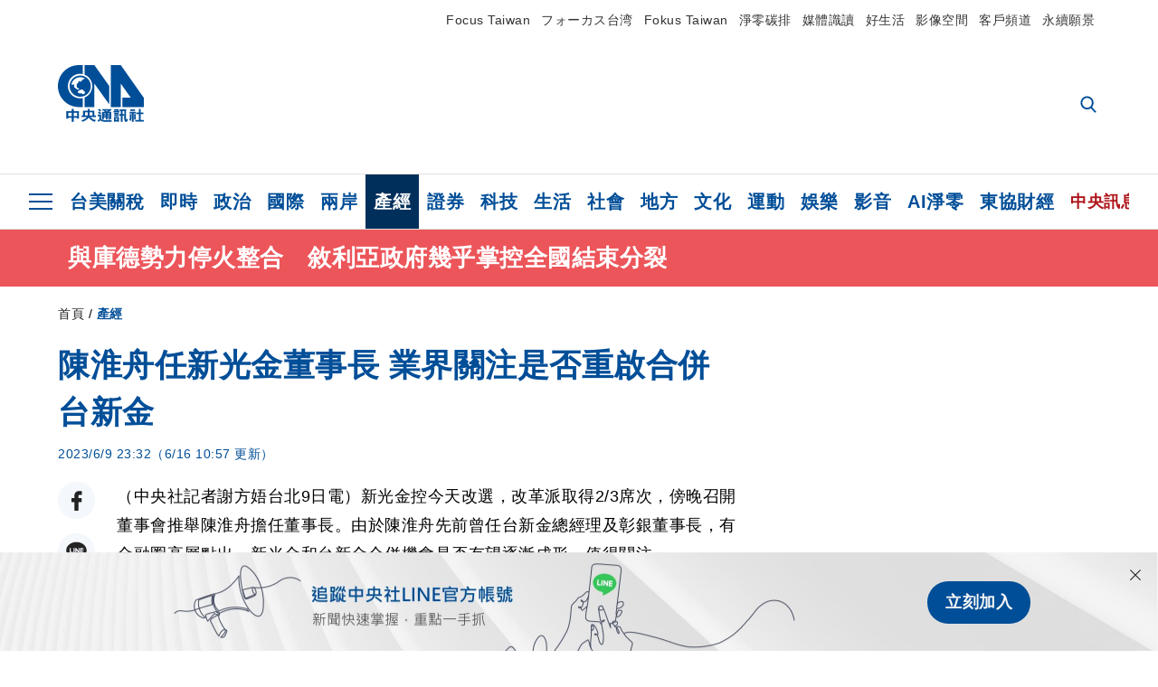

--- FILE ---
content_type: text/html; charset=utf-8
request_url: https://www.cna.com.tw/news/afe/202306090391.aspx
body_size: 28097
content:
<!DOCTYPE html><html lang="zh-Hant-TW"><head><title>
	陳淮舟任新光金董事長 業界關注是否重啟合併台新金 | 產經 | 中央社 CNA
</title><meta name="description" content="新光金控今天改選，改革派取得2/3席次，傍晚召開董事會推舉陳淮舟擔任董事長。由於陳淮舟先前曾任台新金總經理及彰銀董事長，有金融圈高層點出，新光金和台新金合併機會是否有望逐漸成形，值得關注。" />
<meta charset="utf-8" />
<meta name="viewport" content="width=device-width, initial-scale=1.0, maximum-scale=5.0" />
<meta http-equiv="X-UA-Compatible" content="IE=edge" />
<meta http-equiv="X-UA-Compatible" content="IE=11" />
<link href="https://www.cna.com.tw/news/afe/202306090391.aspx" rel="canonical" />
<meta property="article:modified_time" content="2023-06-16T10:57:00+08:00" />
<meta property="article:published_time" content="2023-06-09T23:32:00+08:00" />
<link href="https://imgcdn.cna.com.tw/www/images/pic_fb.jpg" rel="image_src" type="image/jpeg" />
<meta property="author" content="中央通訊社" />
<link href="https://plus.google.com/102054703728087773572" rel="author" />
<link href="https://imgcdn.cna.com.tw/www/website/img/fav-icon.png?v=20260107v2" type="image/png" rel="icon" />
<meta property="og:url" content="https://www.cna.com.tw/news/afe/202306090391.aspx" />
<meta property="og:title" content="陳淮舟任新光金董事長 業界關注是否重啟合併台新金 | 產經 | 中央社 CNA" />
<meta property="og:description" content="新光金控今天改選，改革派取得2/3席次，傍晚召開董事會推舉陳淮舟擔任董事長。由於陳淮舟先前曾任台新金總經理及彰銀董事長，有金融圈高層點出，新光金和台新金合併機會是否有望逐漸成形，值得關注。" />
<meta property="og:image:height" content="1024" />
<meta property="og:image:width" content="1024" />
<meta property="og:image" content="https://imgcdn.cna.com.tw/www/images/pic_fb.jpg" />
<meta property="og:type" content="article" />
<meta property="og:site_name" content="中央社 CNA" />
<meta property="fb:admins" content="100000193024403" />
<meta property="fb:app_id" content="524202197752727" />
<meta property="fb:pages" content="214159925349838" />
<meta property="fb:pages" content="148395741852581" />
<meta property="article:author" content="https://www.facebook.com/cnanewstaiwan" />
<meta property="article:publisher" content="https://www.facebook.com/cnanewstaiwan" />
<meta property="twitter:card" content="summary_large_image" />
<meta property="twitter:title" content="陳淮舟任新光金董事長 業界關注是否重啟合併台新金 | 產經 | 中央社 CNA" />
<meta property="twitter:description" content="新光金控今天改選，改革派取得2/3席次，傍晚召開董事會推舉陳淮舟擔任董事長。由於陳淮舟先前曾任台新金總經理及彰銀董事長，有金融圈高層點出，新光金和台新金合併機會是否有望逐漸成形，值得關注。" />
<meta property="twitter:image" content="https://imgcdn.cna.com.tw/www/images/pic_fb.jpg" />
<meta name="token" content="MTc2ODc2ODY4My43bnpIRS8yVHM1WXlkWFBNaUprS3ZUUWtjN3grUUU2NFkwTVdDa1ZQbERVPQ==" />
<meta property="article:tag" content="新光金董事會" />
<meta property="article:tag" content="台新金" />
<meta property="article:tag" content="魏寶生" />
<meta property="article:tag" content="陳淮舟" />
<meta property="article:tag" content="金管會" /><link rel="preconnect" href="https://imgcdn.cna.com.tw" /><link rel="preconnect" href="https://www.google.com.tw" /><link rel="preconnect" href="https://www.google-analytics.com" /><meta name="dailymotion-domain-verification" content="dmh18yyush7adi14v" /><script type='application/ld+json'>[{"@context":"https://schema.org","@type":"NewsArticle","headline":"陳淮舟任新光金董事長 業界關注是否重啟合併台新金","about":"新光金控今天改選，改革派取得2/3席次，傍晚召開董事會推舉陳淮舟擔任董事長。由於陳淮舟先前曾任台新金總經理及彰銀董事長，有金融圈高層點出，新光金和台新金合併機會是否有望逐漸成形，值得關注。","url":"https://www.cna.com.tw/news/afe/202306090391.aspx","mainEntityOfPage":"https://www.cna.com.tw/news/afe/202306090391.aspx","articleBody":"（中央社記者謝方娪台北9日電）新光金控今天改選，改革派取得2/3席次，傍晚召開董事會推舉陳淮舟擔任董事長。由於陳淮舟先前曾任台新金總經理及彰銀董事長，有金融圈高層點出，新光金和台新金合併機會是否有望逐漸成形，值得關注。新光金今天舉行股東常會並改選董事，改革派拿下10席、高達2/3席次，被外界視為改革派大獲全勝。新光金今天傍晚隨即召開董事會，推舉有台新金背景的陳淮舟出任新光金董事長，而非市場原先預測的前凱基銀行董事長、曾任金管會保險局長的魏寶生。有金融圈高層認為，陳淮舟曾代表台新金出任彰銀董事長，具台新背景；如今由陳淮舟出馬擔任新光金董事長，而非先前外傳的魏寶生，「不免讓外界聯想新光金和台新金有再啟動合併機會」。金融圈高層預期，即便「雙新」有意啟動合併評估，第一步重大工作是要先摸清楚新壽體質及價值，若評估有合併可行性，雙方合併才有望逐漸成形。台灣金融研訓院金融研究所副研究員賴威仁指出，有兩個重點值得思考，第一點看法與金融圈不謀而合。他提到，先前新光金及台新金一度有意推動合併並曾進行初步評估，後續可關注新光金及台新金是否有重啟合併可能。賴威仁表示，外界對合併自然會有聯想，不過必須認知到，現階段距離合併還有一段長路要走，包括要先進行詳細評估、經過董事會充分討論、再到股東會決議等，且合併雙方都要找財顧正式評估，才有可能走到合併階段。第二，賴威仁認為，先前新光金董事會組成背後主要由大股東掌控，此次改選新光金董事會更換幅度大，由改革派拿下2/3席次，意味以後董事會議案討論或決策執行的討論性將相對高；不過原先的公司派不必過度緊張，因為所謂改革派實際上仍是新光集團背景。新光金經營權變天，為國內首家透過委託書徵求讓經營權變天的金控，引起外界矚目。公司派更曾呼籲金管會注意此現象，避免影響金融穩定。賴威仁認為，新光金案例不必然意味未來台灣金融業將容易發生因委託書徵求，造成董事會成員大幅變動的例子，「相信若經營績效夠好，經營權不至於很容易遭到推翻」。賴威仁指出，委託書徵求均有既定規範，若沒有違反委託書徵求規定，且為金融專業背景人士擔任董事候選人的情形下，現階段主管機關應沒有訂定細節規範的必要性，不然無異於將手伸到個案內，監理應站在通案角度思考。（編輯：張良知）1120609","articleSection":"產經","dateModified":"2023-06-16T10:57:00+08:00","datePublished":"2023-06-09T23:32:00+08:00","thumbnailUrl":"https://imgcdn.cna.com.tw/www/images/pic_fb.jpg","image":[{"@type":"ImageObject","caption":"新光金控9日改選，改革派取得2/3席次，傍晚召開董事會推舉陳淮舟擔任董事長。（中央社檔案照片）","url":"https://imgcdn.cna.com.tw/www/WebPhotos/1024/20230610/1200x872_wmky_389510267173_201308280171000000.jpg"},{"@type":"ImageObject","caption":"（中央社製圖）","url":"https://imgcdn.cna.com.tw/www/WebPhotos/1024/20230610/2000x3300_wmkn_8878650065048_0.jpg"}],"author":{"@context":"https://schema.org","@type":"Organization","name":"中央通訊社 Central News Agency","description":"24小時報導國際、財經、科技、醫藥、生活、運動、教育、政治、影劇、社會、地方即時新聞的網站，並提供社群討論、分享功能。","url":"https://www.cna.com.tw","logo":{"@type":"ImageObject","caption":"Logo of Central News Agency","url":"https://imgcdn.cna.com.tw/www/website/img/footerinfo/logo/cnalogo_176x117.jpg"}},"publisher":{"@context":"https://schema.org","@type":"Organization","name":"中央通訊社 Central News Agency","description":"24小時報導國際、財經、科技、醫藥、生活、運動、教育、政治、影劇、社會、地方即時新聞的網站，並提供社群討論、分享功能。","url":"https://www.cna.com.tw","logo":{"@type":"ImageObject","caption":"Logo of Central News Agency","url":"https://imgcdn.cna.com.tw/www/website/img/footerinfo/logo/cnalogo_176x117.jpg"}},"keywords":["金管會","陳淮舟","魏寶生","台新金","新光金董事會"]},{"@context":"https://schema.org","@type":"Organization","name":"中央通訊社 Central News Agency","description":"24小時報導國際、財經、科技、醫藥、生活、運動、教育、政治、影劇、社會、地方即時新聞的網站，並提供社群討論、分享功能。","url":"https://www.cna.com.tw","logo":{"@type":"ImageObject","caption":"Logo of Central News Agency","url":"https://imgcdn.cna.com.tw/www/website/img/footerinfo/logo/cnalogo_176x117.jpg"}},{"@context":"https://schema.org","@type":"SpeakableSpecification","value":["陳淮舟任新光金董事長 業界關注是否重啟合併台新金","新光金控今天改選，改革派取得2/3席次，傍晚召開董事會推舉陳淮舟擔任董事長。由於陳淮舟先前曾任台新金總經理及彰銀董事長，有金融圈高層點出，新光金和台新金合併機會是否有望逐漸成形，值得關注。"],"xpath":["/html/head/title","/html/head/meta[@name='description']/@content"],"url":"https://www.cna.com.tw/news/afe/202306090391.aspx"},{"@context":"https://schema.org","@type":"WebSite","name":"中央社 CNA","url":"https://www.cna.com.tw","potentialAction":{"@type":"SearchAction","target":{"@type":"EntryPoint","urlTemplate":"https://www.cna.com.tw/search/hysearchws.aspx?q={search_term_string}"},"query-input":"required name=search_term_string"}},{"@context":"https://schema.org","@type":"BreadcrumbList","itemListElement":[{"@type":"ListItem","position":1,"item":{"@type":"Thing","@id":"https://www.cna.com.tw","name":"中央社 CNA"}},{"@type":"ListItem","position":2,"item":{"@type":"Thing","@id":"https://www.cna.com.tw/list/aie.aspx","name":"產經"}},{"@type":"ListItem","position":3,"item":{"@type":"Thing","@id":"https://www.cna.com.tw/news/afe/202306090391.aspx","name":"陳淮舟任新光金董事長 業界關注是否重啟合併台新金"}}]},{"@context":"https://schema.org","@type":"ImageObject","caption":"新光金控9日改選，改革派取得2/3席次，傍晚召開董事會推舉陳淮舟擔任董事長。（中央社檔案照片）","url":"https://imgcdn.cna.com.tw/www/WebPhotos/1024/20230610/1200x872_wmky_389510267173_201308280171000000.jpg"},{"@context":"https://schema.org","@type":"ImageObject","caption":"（中央社製圖）","url":"https://imgcdn.cna.com.tw/www/WebPhotos/1024/20230610/2000x3300_wmkn_8878650065048_0.jpg"}]</script><style> .jsBlueBlock { display: none; } .jsInfiniteBread { display: none; } .hiddenCont { display: none; } </style><link href="https://imgcdn.cna.com.tw/www/website/bundle_css/detail.min.css?v=20260107v2" rel="stylesheet" type="text/css" /></head><body class=""><noscript><iframe src="https://www.googletagmanager.com/ns.html?id=GTM-WCLJ4Q5" sandbox="allow-scripts allow-same-origin" height="0" width="0" style="display: none; visibility: hidden"></iframe></noscript><svg style="display: none;" height="0" width="0"><symbol id="svg-search" viewBox="0 0 24 26" xmlns="http://www.w3.org/2000/svg"><path d="M23.6352 23.213L17.7187 17.0596C19.2405 15.2541 20.0746 12.9685 20.0735 10.6073C20.0735 5.07312 15.5709 0.570557 10.0367 0.570557C4.50256 0.570557 0 5.07312 0 10.6073C0 16.1414 4.50256 20.644 10.0367 20.644C12.1143 20.644 14.0942 20.0174 15.7869 18.8278L21.7483 25.0279C21.9974 25.2866 22.3326 25.4293 22.6917 25.4293C23.0317 25.4293 23.3541 25.2997 23.599 25.0641C23.8488 24.8232 23.993 24.493 23.9997 24.146C24.0065 23.799 23.8754 23.4635 23.6352 23.213ZM10.0367 3.18883C14.1273 3.18883 17.4552 6.51666 17.4552 10.6073C17.4552 14.6979 14.1273 18.0257 10.0367 18.0257C5.94611 18.0257 2.61828 14.6979 2.61828 10.6073C2.61828 6.51666 5.94611 3.18883 10.0367 3.18883Z" /></symbol><symbol id="svg-cross" viewBox="0 0 29 28" xmlns="http://www.w3.org/2000/svg"><path d="M28.0553 1.62285L26.4289 0L14.0276 12.3776L1.62638 0L0 1.62285L12.4013 14.0005L0 26.3772L1.62638 28L14.0276 15.6233L26.4289 28L28.0553 26.3772L15.6532 14.0005L28.0553 1.62285Z" /></symbol><symbol id="svg-dot" viewBox="0 0 10 10" xmlns="http://www.w3.org/2000/svg"><path d="M5.00017 0C2.2541 0 0 2.25444 0 4.99949C0 7.74659 2.2541 10 5.00017 10C7.74728 10 10 7.74659 10 4.99949C9.99966 2.25444 7.74728 0 5.00017 0Z" /></symbol><symbol id="svg-fb" viewBox="0 0 15 26" xmlns="http://www.w3.org/2000/svg"><path d="M13.5276 0.00540974L10.156 0C6.36807 0 3.92016 2.51147 3.92016 6.39863V9.34883H0.530154C0.237217 9.34883 0 9.58632 0 9.87926V14.1538C0 14.4467 0.237488 14.6839 0.530154 14.6839H3.92016V25.4698C3.92016 25.7628 4.15738 26 4.45032 26H8.87332C9.16626 26 9.40347 25.7625 9.40347 25.4698V14.6839H13.3672C13.6601 14.6839 13.8973 14.4467 13.8973 14.1538L13.899 9.87926C13.899 9.73861 13.843 9.6039 13.7437 9.50436C13.6444 9.40483 13.5092 9.34883 13.3685 9.34883H9.40347V6.84791C9.40347 5.64587 9.68992 5.03565 11.2558 5.03565L13.527 5.03484C13.8197 5.03484 14.0569 4.79735 14.0569 4.50469V0.535564C14.0569 0.243168 13.82 0.00595071 13.5276 0.00540974Z" /></symbol><symbol id="svg-arrow-l" viewBox="0 0 17 32" xmlns="http://www.w3.org/2000/svg"><path d="M0.326233 16.8C-0.108908 16.3586 -0.108908 15.6414 0.326233 15.2L14.985 0.331034C15.4202 -0.110345 16.1273 -0.110345 16.5624 0.331034C16.9976 0.772414 16.9976 1.48966 16.5624 1.93103L2.69231 16L16.5624 30.069C16.9976 30.5103 16.9976 31.2276 16.5624 31.669C16.3448 31.8897 16.0729 32 15.7737 32C15.4746 32 15.2026 31.8897 14.985 31.669L0.326233 16.8Z" /></symbol><symbol id="svg-arrow-r" viewBox="0 0 17 32" xmlns="http://www.w3.org/2000/svg"><path d="M16.6738 16.8C17.1089 16.3586 17.1089 15.6414 16.6738 15.2L2.01497 0.331034C1.57983 -0.110345 0.872728 -0.110345 0.437588 0.331034C0.00244713 0.772414 0.00244713 1.48966 0.437588 1.93103L14.3077 16L0.437588 30.069C0.00244713 30.5103 0.00244713 31.2276 0.437588 31.669C0.655157 31.8897 0.92712 32 1.22628 32C1.52544 32 1.7974 31.8897 2.01497 31.669L16.6738 16.8Z" /></symbol><symbol id="svg-logo" viewBox="0 0 95 63" xmlns="http://www.w3.org/2000/svg"><path d="M71.533 62.812H69.52V56.06H68.006V54.31H69.52V50.733H68.298V49.046H75.438C75.301 52.629 75.231 55.689 75.231 58.228C75.231 59.364 75.261 60.158 75.317 60.613C75.341 60.83 75.381 60.937 75.438 60.937C75.473 60.937 75.495 60.85 75.508 60.675C75.541 60.417 75.57 59.973 75.593 59.344L77.313 59.963C77.187 61.17 76.929 61.966 76.539 62.347C76.219 62.657 75.852 62.812 75.438 62.812C74.841 62.812 74.378 62.589 74.044 62.146C73.551 61.568 73.304 60.262 73.304 58.228C73.304 56.06 73.368 53.562 73.494 50.733H71.533V54.311H72.978V56.06H71.533V62.812ZM67.541 62.812H65.614V62.177H63.808V62.812H61.898V57.424H67.541V62.812ZM59.007 62.812H53.847C51.977 62.812 50.48 62.672 49.355 62.394C48.541 62.187 47.744 61.764 46.964 61.124C46.299 61.691 45.633 62.254 44.968 62.812C44.5601 62.184 44.1177 61.5791 43.643 61C44.366 60.752 45.083 60.49 45.793 60.21V56.48H43.918V54.76H47.79V59.886C48.5213 60.4619 49.4077 60.8066 50.336 60.876C51.07 61 52.854 61.063 55.687 61.063C57.339 61.063 58.738 60.963 59.885 60.768C59.517 61.377 59.225 62.058 59.007 62.812ZM11.435 59.204H9.37V50.981H15.357V48.488H17.422V50.981H23.34V59.204H21.293V58.166H17.423V62.812H15.357V58.166H11.434V59.204H11.435ZM83.628 62.75H81.786V53.46H79.31V51.772H86.053V53.459H83.628V62.75ZM40.202 50.408V55.858H42.009V57.609H36.073C36.543 58.229 37.145 58.776 37.88 59.249C38.889 59.932 40.242 60.458 41.94 60.83L40.821 62.75C39.101 62.275 37.627 61.547 36.4 60.566C35.4877 59.8726 34.7168 59.0107 34.129 58.027C33.7152 58.6209 33.2299 59.1617 32.684 59.637C31.227 60.907 29.404 61.944 27.213 62.75L26.163 61.186C28.503 60.318 30.235 59.354 31.359 58.29C31.589 58.073 31.789 57.846 31.962 57.61H26.163V55.859H27.815V50.409H32.907V48.427H35.041V50.408H40.202ZM95 62.486H85.623V60.706H89.478V54.264H86.518V52.452H89.478V48.488H91.542V52.452H94.57V54.264H91.542V60.706H95V62.486ZM79.568 54.311H81.358V56.602C81.358 57.739 81.258 58.776 81.061 59.715C80.899 60.572 80.673 61.268 80.384 61.805L78.861 60.768C79.091 60.17 79.269 59.514 79.396 58.802C79.51 58.089 79.568 57.356 79.568 56.602V54.311ZM63.808 60.566H65.614V59.08H63.808V60.566ZM50.749 60.318H48.874V51.772H52.09C51.6822 51.4257 51.2573 51.0999 50.817 50.796L51.729 50.238H49.079V48.675H59.007V49.913C58.0767 50.6263 57.0801 51.2489 56.031 51.772H59.059V58.337C59.059 59.617 58.325 60.257 56.857 60.257C56.478 60.257 56.042 60.241 55.549 60.21L55.222 58.522C55.7579 58.6493 56.3062 58.7168 56.857 58.723C57.087 58.723 57.2 58.475 57.2 57.98V57.903H54.861V60.148H53.021V57.903H50.749V60.318ZM86.053 60.21H84.264V54.372H86.054V60.21H86.053ZM67.128 56.866H62.156V55.178H67.128V56.866ZM50.749 56.416H53.02V55.626H50.75V56.416H50.749ZM11.435 56.416H15.358V52.716H11.435V56.416ZM54.861 56.416H57.201V55.626H54.861V56.416ZM17.423 56.416H21.293V52.716H17.423V56.416ZM29.879 55.859H32.821C32.878 55.591 32.907 55.322 32.907 55.054V52.158H29.88V55.858L29.879 55.859ZM35.041 52.159V55.054C35.041 55.344 35.017 55.611 34.971 55.859H38.154V52.159H35.041ZM67.18 54.698H62.225V53.01H67.18V54.698ZM45.588 51.415C46.43 51.8745 47.2153 52.431 47.928 53.073L46.603 54.496C45.8968 53.796 45.1181 53.1732 44.28 52.638L45.588 51.415ZM54.861 54.14H57.201V53.382H54.861V54.14ZM50.749 54.14H53.02V53.382H50.75V54.14H50.749ZM67.936 52.576H61.4V50.796H67.937V52.576H67.936ZM45.656 48.365C46.504 48.819 47.284 49.355 47.996 49.975L46.671 51.415C45.9693 50.7279 45.1897 50.1251 44.348 49.619L45.656 48.365ZM52.641 50.238C53.066 50.579 53.456 50.926 53.811 51.275C54.545 50.945 55.222 50.599 55.841 50.238H52.641ZM85.297 50.656H79.997V49H85.297V50.656ZM67.128 50.408H62.293V48.675H67.128V50.408ZM27.623 0.007V9.965C26.6302 9.73871 25.6153 9.62367 24.597 9.622C17.097 9.622 11.007 15.717 11.007 23.232C11.007 30.746 17.097 36.838 24.597 36.838C25.636 36.838 26.648 36.718 27.623 36.496V46.455H23.19C10.383 46.455 0 36.056 0 23.233C0 10.463 10.294 0.099 23.023 0.01V0.007H27.622H27.623ZM94.92 36.135V46.455H71.245V35.891H80.422L69.49 20.45V46.455H58.587V0H69.533L94.92 36.135ZM40.322 0L56.834 23.254V43.574L40.278 20.45V46.455H29.378V35.905C34.433 33.918 38.015 28.996 38.015 23.233C38.015 17.468 34.433 12.543 29.378 10.558V0H40.322ZM24.669 35.046C18.194 35.046 12.925 29.77 12.925 23.285C12.925 16.799 18.195 11.525 24.669 11.525C31.146 11.525 36.412 16.799 36.412 23.285C36.412 29.77 31.146 35.046 24.669 35.046ZM24.669 13.379C19.216 13.379 14.779 17.825 14.779 23.285C14.779 28.744 19.216 33.186 24.669 33.186C30.122 33.186 34.562 28.744 34.562 23.285C34.562 17.825 30.122 13.379 24.669 13.379Z" /><path d="M29.434 31.515C29.038 31.998 28.381 32.708 27.724 32.287C27.426 32.127 27.195 31.87 26.901 31.709C26.5668 31.4863 26.1813 31.3528 25.781 31.321C24.891 31.257 23.939 31.484 23.115 31.095C22.455 30.807 21.898 30.096 21.995 29.355C22.095 28.713 22.819 28.358 23.344 28.1C24.035 27.746 24.761 27.36 25.518 27.23C25.518 27.23 26.348 27.027 26.569 27.104C26.852 27.196 27.195 27.166 27.459 27.327C27.689 27.457 27.822 27.681 27.987 27.874C28.183 28.165 28.412 28.424 28.679 28.649C29.005 28.907 29.367 29.132 29.663 29.452C29.895 29.71 30.027 30.032 29.993 30.389C29.928 30.807 29.663 31.193 29.434 31.515ZM30.718 14.872L30.604 14.959C30.364 15.128 28.401 15.079 27.279 16.1C26.926 16.422 26.383 17.562 26.004 17.797C25.623 18.067 25.209 18.335 24.724 18.406C24.378 18.438 24.102 18.304 23.862 18.067C23.687 17.865 23.548 17.562 23.309 17.39C23.099 17.253 22.999 17.493 22.929 17.66C22.722 18.304 22.822 19.083 22.377 19.691C22.167 19.962 21.821 20.198 21.545 20.402C21.339 20.558 21.105 20.675 20.907 20.844C20.724 21 20.61 21.198 20.662 21.445C20.712 21.7 20.722 21.968 20.83 22.21C20.914 22.39 21.009 22.578 20.978 22.781C20.924 23.126 20.616 23.371 20.703 23.747C20.938 24.809 21.883 25.527 22.905 25.815C23.224 25.905 23.446 26.027 23.5 26.465C23.548 26.872 22.85 26.995 22.57 27.006C21.315 27.056 20.268 26.458 19.403 25.611C19.007 25.224 18.587 24.862 18.201 24.465C18.03 24.298 17.867 24.099 17.815 23.86C17.76 23.595 17.877 23.355 17.951 23.11C18.038 22.806 18.095 22.477 18.031 22.163C18.004 22.023 17.954 21.888 17.908 21.756C17.8705 21.6298 17.812 21.5108 17.735 21.404C17.6913 21.3535 17.6348 21.3158 17.5714 21.2949C17.508 21.2739 17.4401 21.2705 17.375 21.285C17.231 21.316 17.117 21.415 16.99 21.478C16.888 21.528 16.777 21.563 16.666 21.591C16.3929 21.6507 16.1131 21.6739 15.834 21.66C15.556 21.654 15.278 21.59 15.005 21.556C14.869 21.54 14.769 21.483 14.738 21.351C14.715 21.249 14.693 21.144 14.665 21.048L14.568 20.806C14.3575 21.6421 14.251 22.5009 14.251 23.363C14.251 29.115 18.924 33.796 24.669 33.796C30.416 33.796 35.089 29.116 35.089 23.363C35.089 19.867 33.361 16.767 30.718 14.873" /></symbol><symbol id="svg-logo-s" viewBox="0 0 95 47" xmlns="http://www.w3.org/2000/svg"><path d="M11.0883 22.776C11.0883 15.2839 17.082 9.29022 24.5741 9.29022C25.4732 9.29022 26.6719 9.29022 27.571 9.58991V0H23.0757C10.1893 0 0 10.1893 0 22.776C0 35.3628 10.489 45.5521 23.3754 45.5521H27.8707V35.6625C26.9716 35.9621 25.7729 35.9621 24.8738 35.9621C17.082 36.2618 11.0883 30.2681 11.0883 22.776Z" /><path d="M29.369 0V10.489C34.4637 12.5868 38.0599 17.3817 38.0599 23.0757C38.0599 28.7697 34.4637 33.5647 29.369 35.6625V46.1514H40.1577V20.6782L56.6403 43.4543V22.776L40.1577 0H29.369Z" /><path d="M69.8265 0H58.7382V45.5521H69.5268V20.0789L80.6151 35.3628H71.3249V45.5521H95V35.3628L69.8265 0Z" /><path d="M12.8865 22.7758C12.8865 29.0692 18.2808 34.4635 24.5742 34.4635C31.1672 34.4635 36.2619 29.3689 36.2619 22.7758C36.2619 16.4825 30.8675 11.0881 24.5742 11.0881C18.2808 11.3878 12.8865 16.4825 12.8865 22.7758ZM24.5742 13.1859C26.672 13.1859 28.4701 13.7853 29.9685 14.984C29.3691 14.984 27.8707 15.2837 26.9716 15.8831C26.672 16.1828 26.0726 17.3815 25.7729 17.6812C25.4732 17.9809 24.8739 18.2806 24.5742 18.2806C24.2745 18.2806 23.9748 18.2806 23.6751 17.9809C23.3754 17.6812 23.3754 17.3815 23.0757 17.3815C22.7761 17.3815 22.7761 17.3815 22.7761 17.6812C22.4764 18.2806 22.7761 19.1796 22.1767 19.779C21.877 20.0787 21.5773 20.3784 21.2776 20.3784C20.978 20.678 20.978 20.678 20.6783 20.678C20.3786 20.9777 20.3786 20.9777 20.3786 21.2774C20.3786 21.5771 20.3786 21.8768 20.6783 22.1765C20.6783 22.4761 20.978 22.4761 20.6783 22.7758C20.978 22.7758 20.6783 22.7758 20.6783 23.3752C20.978 24.2743 21.877 25.1733 22.7761 25.473C23.0757 25.473 23.3754 25.7727 23.3754 26.0724C23.3754 26.372 22.7761 26.6717 22.4764 26.6717C21.2776 26.6717 20.0789 26.0724 19.1798 25.1733C18.8802 24.8736 18.2808 24.5739 17.9811 23.9746C17.9811 23.9746 17.9811 23.6749 17.9811 23.3752C17.9811 23.0755 17.9811 22.7758 17.9811 22.7758C17.9811 22.4761 17.9811 22.1765 17.9811 21.8768V21.5771C17.9811 21.5771 17.9811 21.2774 17.6814 21.2774H17.3817C17.3817 21.2774 17.0821 21.2774 17.0821 21.5771H16.7824C16.4827 21.5771 16.183 21.5771 15.8833 21.5771C15.5836 21.5771 15.284 21.5771 14.9843 21.5771C15.8833 16.4825 19.7792 13.1859 24.5742 13.1859ZM29.3691 30.8673C29.0694 31.4667 28.1704 32.066 27.571 31.7664C27.2713 31.4667 26.9716 31.4667 26.672 31.167C26.3723 30.8673 26.0726 30.8673 25.4732 30.8673C24.5742 30.8673 23.6751 31.167 22.7761 30.5676C22.1767 30.2679 21.5773 29.6686 21.5773 28.7695C21.5773 28.1702 22.4764 27.8705 23.0757 27.5708C23.6751 27.2711 24.5742 26.9714 25.1735 26.6717C25.1735 26.6717 26.0726 26.372 26.3723 26.6717C26.672 26.6717 26.9716 26.6717 27.2713 26.9714C27.571 26.9714 27.571 27.2711 27.8707 27.5708C28.1704 27.8705 28.1704 28.1702 28.4701 28.4698C28.7698 28.7695 29.0694 29.0692 29.3691 29.3689C29.6688 29.6686 29.6688 29.9683 29.6688 30.2679C29.9685 30.2679 29.6688 30.5676 29.3691 30.8673Z" /></symbol><symbol id="svg-btn-fb" viewBox="0 0 13 22" xmlns="http://www.w3.org/2000/svg"><path d="M12.0166 0.257815L9.26663 0.253296C6.17718 0.253296 4.18064 2.35114 4.18064 5.59811V8.06243H1.41571C1.17678 8.06243 0.983307 8.26081 0.983307 8.5055V12.076C0.983307 12.3207 1.177 12.5189 1.41571 12.5189H4.18064V21.5284C4.18064 21.7731 4.37412 21.9712 4.61304 21.9712H8.22049C8.45941 21.9712 8.65289 21.7729 8.65289 21.5284V12.5189H11.8857C12.1247 12.5189 12.3181 12.3207 12.3181 12.076L12.3195 8.5055C12.3195 8.38801 12.2738 8.27549 12.1928 8.19235C12.1119 8.1092 12.0016 8.06243 11.8868 8.06243H8.65289V5.9734C8.65289 4.96932 8.88652 4.45961 10.1636 4.45961L12.0161 4.45893C12.2548 4.45893 12.4483 4.26055 12.4483 4.01609V0.700655C12.4483 0.456415 12.255 0.258267 12.0166 0.257815Z" /></symbol><symbol id="svg-btn-line" viewBox="0 0 23 23" xmlns="http://www.w3.org/2000/svg"><path d="M22.7243 9.77575C22.7243 4.74939 17.6764 0.650635 11.4851 0.650635C5.27224 0.650635 0.224304 4.74939 0.224304 9.77575C0.224304 14.2844 4.23677 18.0811 9.62986 18.793C9.9966 18.8793 10.4928 19.0303 10.6222 19.3539C10.7301 19.6343 10.6869 20.0874 10.6653 20.3678C10.6653 20.3678 10.5359 21.166 10.5143 21.3386C10.4712 21.619 10.2986 22.4603 11.4851 21.9426C12.6931 21.4464 17.9568 18.1243 20.3298 15.4061C21.9477 13.6156 22.7243 11.8036 22.7243 9.77575ZM7.51577 12.4723C7.51577 12.6017 7.40791 12.688 7.30005 12.688H4.12891C4.06419 12.688 4.02104 12.6665 3.9779 12.6233C3.93475 12.5802 3.91318 12.537 3.91318 12.4723V7.57537C3.91318 7.44594 4.02104 7.35965 4.12891 7.35965H4.92708C5.05652 7.35965 5.14281 7.46751 5.14281 7.57537V11.48H7.27847C7.40791 11.48 7.4942 11.5878 7.4942 11.6957V12.4723H7.51577ZM9.41414 12.4723C9.41414 12.6017 9.30628 12.688 9.19842 12.688H8.40024C8.2708 12.688 8.18452 12.5802 8.18452 12.4723V7.57537C8.18452 7.44594 8.29238 7.35965 8.40024 7.35965H9.19842C9.32785 7.35965 9.41414 7.46751 9.41414 7.57537V12.4723ZM14.8504 12.4723C14.8504 12.6017 14.7425 12.688 14.6347 12.688H13.8365C13.8149 12.688 13.7933 12.688 13.7718 12.688C13.7718 12.688 13.7718 12.688 13.7502 12.688C13.7502 12.688 13.7502 12.688 13.7286 12.688C13.707 12.6665 13.6855 12.6665 13.6639 12.6233L11.3988 9.56003V12.4723C11.3988 12.6017 11.2909 12.688 11.1831 12.688H10.3849C10.2555 12.688 10.1692 12.5802 10.1692 12.4723V7.57537C10.1692 7.44594 10.277 7.35965 10.3849 7.35965H11.1831C11.1831 7.35965 11.1831 7.35965 11.2046 7.35965C11.2046 7.35965 11.2046 7.35965 11.2262 7.35965C11.2262 7.35965 11.2262 7.35965 11.2478 7.35965C11.2478 7.35965 11.2478 7.35965 11.2694 7.35965C11.2694 7.35965 11.2694 7.35965 11.2909 7.35965C11.2909 7.35965 11.2909 7.35965 11.3125 7.35965C11.3125 7.35965 11.3125 7.35965 11.3341 7.35965C11.3341 7.35965 11.3341 7.35965 11.3557 7.35965C11.3557 7.35965 11.3557 7.35965 11.3772 7.38122L11.3988 7.40279L13.6423 10.4445V7.57537C13.6423 7.44594 13.7502 7.35965 13.8581 7.35965H14.6562C14.7857 7.35965 14.872 7.46751 14.872 7.57537V12.4723H14.8504ZM19.208 8.35198C19.208 8.48141 19.1001 8.5677 18.9923 8.5677H16.835V9.38745H18.9923C19.1217 9.38745 19.208 9.49531 19.208 9.60318V10.4014C19.208 10.5308 19.1001 10.6171 18.9923 10.6171H16.835V11.4368H18.9923C19.1217 11.4368 19.208 11.5447 19.208 11.6526V12.4507C19.208 12.5802 19.1001 12.6665 18.9923 12.6665H15.8211C15.7564 12.6665 15.7133 12.6449 15.6701 12.6017C15.627 12.5586 15.6054 12.5154 15.6054 12.4507V7.57537C15.6054 7.51065 15.627 7.46751 15.6701 7.42436C15.7133 7.38122 15.7564 7.35965 15.8211 7.35965H18.9923C19.1217 7.35965 19.208 7.46751 19.208 7.57537V8.35198Z" /></symbol><symbol id="svg-btn-copy" viewBox="0 0 19 19" xmlns="http://www.w3.org/2000/svg"><path d="M11.5307 7.59426C11.3096 7.3718 11.0644 7.17461 10.7997 7.00628C10.0985 6.55731 9.2834 6.31873 8.45082 6.31873C7.29523 6.31658 6.1866 6.77573 5.37091 7.59426L1.41369 11.5546C0.599376 12.3705 0.141691 13.4759 0.140962 14.6286C0.13943 17.034 2.08815 18.9853 4.4936 18.9868C5.6474 18.9908 6.75501 18.5339 7.57041 17.7175L10.837 14.4509C10.8963 14.3921 10.9295 14.3118 10.929 14.2283C10.928 14.0564 10.7879 13.918 10.6161 13.919H10.4917C9.80918 13.9214 9.13279 13.7903 8.50062 13.5332C8.38414 13.4853 8.25027 13.5123 8.16153 13.6016L5.8127 15.9536C5.08333 16.6829 3.9008 16.6829 3.17144 15.9536C2.44207 15.2242 2.44207 14.0417 3.17144 13.3123L7.14423 9.34265C7.87301 8.61478 9.05361 8.61478 9.78239 9.34265C10.2735 9.80489 11.0397 9.80489 11.5308 9.34265C11.7421 9.13116 11.8702 8.85066 11.8917 8.55244C11.9144 8.19607 11.7829 7.84706 11.5307 7.59426Z" /><path d="M17.5319 1.593C15.8309 -0.107986 13.0731 -0.107986 11.3721 1.593L8.10862 4.85334C8.01901 4.94339 7.99316 5.07883 8.04329 5.19557C8.09283 5.31263 8.20862 5.38777 8.33571 5.38533H8.45081C9.13249 5.38409 9.80778 5.51617 10.4388 5.77422C10.5552 5.82216 10.6891 5.79511 10.7778 5.70579L13.1204 3.36629C13.8498 2.63692 15.0323 2.63692 15.7617 3.36629C16.4911 4.09565 16.4911 5.27818 15.7617 6.00755L12.8435 8.92256L12.8186 8.95056L11.7982 9.96477C11.0695 10.6926 9.88887 10.6926 9.16008 9.96477C8.66893 9.50253 7.90282 9.50253 7.4117 9.96477C7.19905 10.1779 7.07082 10.4608 7.05081 10.7612C7.02806 11.1175 7.15949 11.4666 7.4117 11.7194C7.77179 12.081 8.19309 12.3759 8.6561 12.5905C8.72143 12.6216 8.78676 12.6465 8.85209 12.6745C8.91742 12.7025 8.98585 12.7242 9.05119 12.7491C9.11652 12.774 9.18495 12.7958 9.25028 12.8145L9.43384 12.8642C9.55827 12.8953 9.68274 12.9202 9.81026 12.942C9.96389 12.9648 10.1186 12.9794 10.2738 12.9855H10.5102L10.6969 12.9638C10.7653 12.9607 10.8369 12.9451 10.9178 12.9451H11.0236L11.2382 12.914L11.3378 12.8954L11.5182 12.858H11.5524C12.3166 12.6661 13.0144 12.2704 13.5715 11.7132L17.5318 7.75283C19.2329 6.05184 19.2329 3.29399 17.5319 1.593Z" /></symbol></svg><svg style="position: absolute;" width="0" height="0" viewBox="0 0 64 44" xmlns="http://www.w3.org/2000/svg" fill-rule="evenodd" clip-rule="evenodd" stroke-linejoin="round" stroke-miterlimit="1.414"><defs><clipPath id="svg-quote-up" clipPathUnits="objectBoundingBox" transform="scale(0.015625, 0.02272727273)"><path d="M14.05 15.99c7.68 0 14 6.32 14 14s-6.32 14-14 14-14-6.32-14-14l-.06-2c0-15.36 12.64-28 28-28v8a19.897 19.897 0 0 0-14.15 5.86 20.45 20.45 0 0 0-2 2.31c.731-.114 1.47-.171 2.21-.17zm36 0c7.68 0 14 6.32 14 14s-6.32 14-14 14-14-6.32-14-14l-.07-2c0-15.36 12.64-28 28-28v8a19.87 19.87 0 0 0-14.17 5.86 20.64 20.64 0 0 0-2 2.31 14.473 14.473 0 0 1 2.19-.17h.05z" fill-rule="nonzero" /></clipPath></defs></svg><svg style="position: absolute;" width="0" height="0" viewBox="0 0 64 64" xmlns="http://www.w3.org/2000/svg" fill-rule="evenodd" clip-rule="evenodd" stroke-linejoin="round" stroke-miterlimit="1.414"><defs><clipPath id="svg-quote-down" clipPathUnits="objectBoundingBox" transform="scale(0.015625, 0.015625)"><path d="M50 36.3c-7.7 0-14-6.3-14-14s6.3-14 14-14 14 6.3 14 14l.1 2c0 15.4-12.5 28-28 28v-8c5.3 0 10.4-2.1 14.1-5.9.7-.7 1.4-1.5 2-2.3-.8.2-1.5.2-2.2.2zm-36 0c-7.7 0-14-6.3-14-14s6.3-14 14-14 14 6.3 14 14l.1 2c0 15.4-12.5 28-28 28v-8c5.3 0 10.4-2.1 14.1-5.9.7-.7 1.4-1.5 2-2.3-.7.2-1.5.2-2.2.2z" fill="#004e98" fill-rule="nonzero" /></clipPath></defs></svg><div class="page"><div class="darkerBlock"><div class="searchCon"><input type="text" class="darkerInput" placeholder="搜尋近10年的中央社新聞"><a class="submit" href="javascript:"><svg fill="#fff" width="30" height="30.5" id="mySearch"><use href="#svg-search"></use></svg></a></div></div><div class="TopSection"><div class="fixedBottom"><div id="jsAudioCtrl"></div><div class="line-ad"><svg class="line-ad-close" width="12" height="12" viewBox="0 0 12 12" fill="none" xmlns="http://www.w3.org/2000/svg"><path d="M12 0.694137L11.3043 0L6 5.29422L0.695647 0L0 0.694137L5.30435 5.98839L0 11.2822L0.695647 11.9764L6 6.68251L11.3043 11.9764L12 11.2822L6.69527 5.98839L12 0.694137Z" fill="#232323" /></svg><picture><source srcset="https://imgcdn.cna.com.tw/www/website/img/line-ad-pc.jpg?v=20260107v2" media="(min-width: 577px)"><source srcset="https://imgcdn.cna.com.tw/www/website/img/line-ad-s.jpg?v=20260107v2" media="(max-width: 576px)"><img src="https://imgcdn.cna.com.tw/www/website/img/line-ad-s.jpg?v=20260107v2" alt="加入LINE官方帳號"></picture><a class="line-ad-link" href="https://lin.ee/ilN5e75" target="_blank" rel="noopener noreferrer">立刻加入 </a></div><div class="privacy-bar"><div class="">本網站使用相關技術提供更好的閱讀體驗，同時尊重使用者隱私，點這裡瞭解<a class="privacy-link" href="/about/privacy.aspx">中央社隱私聲明</a>。<span class="mb-br">當您關閉此視窗，代表您同意上述規範。</span></div><a class="closeBtn close-privacy" href="javascript:" aria-label="同意並關閉隱私權"><svg fill="#232323" width="14" height="14"><use href="#svg-cross"></use></svg></a></div><div class="language-bar"><div id="language-bar-en" class=""> Your browser does not appear to support Traditional Chinese. Would you like to go to CNA’s English website, <a class="lan-link" href="https://focustaiwan.tw?utm_source=cna.lang" rel="noopener" aria-label="Focus Taiwan">“Focus Taiwan”</a>? </div><div id="language-bar-ja" class=""> こちらのページは繁体字版です。日本語版<a class="lan-link" href="https://japan.focustaiwan.tw?utm_source=cna.lang" rel="noopener" aria-label="フォーカス台湾">「フォーカス台湾」</a>に移動しますか。 </div><a class="closeBtn close-language" href="javascript:" aria-label="關閉語言轉導"><svg fill="#232323" width="14" height="14"><use href="#svg-cross"></use></svg></a></div></div><div id="jsAppInfo" class="appInfo"><div class="appInfoIcon"><img width="24" height="24" src="https://imgcdn.cna.com.tw/www/website/img/icon-app.svg?v=20260107v2" alt="中央社一手新聞APP Icon"><span>中央社一手新聞APP</span></div><a class="appInfoBtn" href="#">下載</a></div><div class="nav"><div class="wrapper"><ul class=""><li><a href="https://focustaiwan.tw/" target="_blank" rel="noopener">Focus Taiwan</a></li><li><a href="https://japan.focustaiwan.tw/" target="_blank" rel="noopener">フォーカス台湾</a></li><li><a href="https://indonesia.focustaiwan.tw/" target="_blank" rel="noopener">Fokus Taiwan</a></li><li><a href="https://netzero.cna.com.tw/" target="_blank" rel="noopener">淨零碳排</a></li><li><a href="/topic/newstopic/4374.aspx" target="_blank" rel="noopener">媒體識讀</a></li><li><a href="https://howlife.cna.com.tw/" target="_blank" rel="noopener">好生活</a></li><li><a href="https://www.phototaiwan.com/" target="_blank" rel="noopener">影像空間</a></li><li><a href="https://service.cna.com.tw/" target="_blank" rel="noopener">客戶頻道</a></li><li><a href="/about/sustainability.aspx">永續願景</a></li></ul></div></div><div class="aboveHeader"><div class="wrapper"><div class="logo"><a href="/" aria-label="中央社首頁"><svg width="95" height="63"><use href="#svg-logo"></use></svg></a></div><div class="logoRightAD adslot jsADslot" id="div-gpt-ad-1536725168974-0" data-width="970" data-height="90" data-dfp="cna2018_all_pc_970x90_T" data-isinitview="Y"></div><div class="rightBtn"><div class="language"><div class="langroup"><a href="https://focustaiwan.tw/" target="_blank" rel="noopener">Focus Taiwan</a><a href="https://japan.focustaiwan.tw" target="_blank" rel="noopener">フォーカス台湾</a></div></div><div class="search"><a class="searchBtn submit" href="javascript:" aria-label="全文檢索"><svg fill="#004E98" width="18" height="18.5"><use href="#svg-search"></use></svg></a></div></div></div></div><div class="mobileHeader"><div class="menu-toggle toggleStyle"><span></span><span></span><span></span></div><div class="backHistory"><a class="backpage" href="javascript:"><svg fill="#004E98" width="10" height="18"><use href="#svg-arrow-l"></use></svg><span>上一頁</span></a></div><div class="logo"><a href="/" aria-label="中央社首頁"><svg fill="#004E98" width="56" height="28"><use href="#svg-logo-s"></use></svg></a></div><div class="search"><a class="searchBtn submit" href="javascript:" aria-label="全文檢索"><svg fill="#004E98" width="18" height="18.5"><use href="#svg-search"></use></svg></a></div></div><div class="darker"></div></div><header class="menu sticky"><div class="wrapper"><div class="fixed-logo"><a class="toIndex" href="/" aria-label="中央社首頁"><svg width="44" height="22"><use href="#svg-logo-s"></use></svg></a></div><ul class="main-menu-more-list"><li><a target="_blank" href="https://www.youtube.com/@CNA_Taiwan/streams">直播</a></li><li><a target="_self" href="/list/newstopic.aspx">新聞專題</a></li><li><a target="_self" href="/topic/newstopic/4374.aspx">媒體識讀</a></li><li><a target="_self" href="/topic/newstopic/4215.aspx">特派看世界</a></li><li><a target="_self" href="/topic/newstopic/4478.aspx">解釋性新聞</a></li><li><a target="_self" href="/topic/newstopic/4479.aspx">新聞圖表</a></li><li><a target="_self" href="/topic/newsworld.aspx">全球中央雜誌</a></li></ul><div class="sticky-over-hidden"><div class="sticky-over-scroll"><div class="main-menu-more"><div class="main-menu-more-btn"><span></span><span></span><span></span></div></div><ul class="main-menu"><li ><a class="first-level" href="/topic/newstopic/4704.aspx">台美關稅</a><div class="subBlock subHalf"><ul class="sub_menu"><li><a class="_ellipsis_simple" href="/news/aipl/202601180165.aspx">鄭麗君團隊達成貿易協議19日返台　卓榮泰桃機接機</a></li><li><a class="_ellipsis_simple" href="/news/aipl/202601180045.aspx">綠：15%關稅被操作成網路恐慌　應強化認知免疫力</a></li><li><a class="_ellipsis_simple" href="/news/aipl/202601170189.aspx">台美關稅府院400場會議因應　總統督軍「黃金計畫」獲白宮重視</a></li><li><a class="_ellipsis_simple" href="/news/aipl/202601170159.aspx">李逸洋：台美關稅條件比日韓好 「美積電」不成立</a></li><li><a class="_ellipsis_simple" href="/news/aipl/202601170146.aspx">台美關稅降到15%　柯文哲：政府要講清楚附加條件</a></li><li><a class="_ellipsis_simple" href="/news/afe/202601170139.aspx">美業者：供應鏈赴美動向視客戶需求  成本壓力待評估</a></li><li><a class="_ellipsis_simple" href="/news/afe/202601170130.aspx">信保2500億美元從哪來？國發會研議國家融資保證機制承擔</a></li><li><a class="_ellipsis_simple" href="/news/ahel/202601170101.aspx">美豬等農產品進口　陳駿季：談判未以零關稅為前提</a></li></ul></div></li><li ><a class="first-level" href="/list/aall.aspx">即時</a><div class="subBlock subHalf"><ul class="sub_menu"><li><a class="_ellipsis_simple" href="/news/asoc/202601180182.aspx">國道1號苗栗三義路段9車追撞　1人受傷送醫</a></li><li><a class="_ellipsis_simple" href="/news/aopl/202601190004.aspx">伊朗：攻擊最高領袖視同宣戰　暗示仍可能執行處決</a></li><li><a class="_ellipsis_simple" href="/news/aopl/202601190003.aspx">川普威脅對歐盟加徵關稅　芬蘭與歐盟領袖同聲反對</a></li><li><a class="_ellipsis_simple" href="/news/aopl/202601190002.aspx">歐洲譴責川普關稅威脅「勒索」　馬克宏擬推反脅迫工具</a></li><li><a class="_ellipsis_simple" href="/news/aopl/202601180181.aspx">義大利西西里島東北部規模4.0地震　暫無災損傳出</a></li><li><a class="_ellipsis_simple" href="/news/asoc/202601180180.aspx">國道1號北向153.8公里多車追撞　一度回堵7公里</a></li><li><a class="_ellipsis_simple" href="/news/afe/202601180179.aspx">菲台商總會交接　謝佳蓁推「台灣連結」注入新活力</a></li><li><a class="_ellipsis_simple" href="/news/aspt/202601180178.aspx">球王艾卡拉茲直落三闖澳網次輪　力拼生涯大滿貫</a></li></ul></div></li><li ><a class="first-level" href="/list/aipl.aspx">政治</a><div class="subBlock"><div class="leftPointBox"><a class="someBox" href="/news/aipl/202601180173.aspx"><div class="wrap"><picture><source media="(min-width: 1024px)" data-srcset="https://imgcdn.cna.com.tw/www/webphotos/WebCover/420/20260118/1024x767_917255429074.jpg 1x, https://imgcdn.cna.com.tw/www/webphotos/WebCover/800/20260118/1024x767_917255429074.jpg 2x"><img data-src="https://imgcdn.cna.com.tw/www/webphotos/WebCover/420/20260118/1024x767_917255429074.jpg" class="lazyload" alt="費雪：勿忽視中國軍事施壓台灣  台防禦經驗值得借鏡【專訪】"></picture></div><div class="maTitle"><span class="_ellipsis_simple">費雪：勿忽視中國軍事施壓台灣  台防禦經驗值得借鏡【專訪】</span></div></a></div><ul class="sub_menu menu1"><li><a class='menuUrl _ellipsis_both' data-innersptag='' data-menutext='鄭麗君團隊達成貿易協議19日返台　卓榮泰桃機接機' href='/news/aipl/202601180165.aspx' <span class='_ellipsis_default'>鄭麗君團隊達成貿易協議19日返台　卓榮泰桃機接機</span></a></li><li><a class='menuUrl _ellipsis_both' data-innersptag='' data-menutext='發春聯被索取一空　蘇巧慧盼黨中央速推北市長人選' href='/news/aipl/202601180156.aspx' <span class='_ellipsis_default'>發春聯被索取一空　蘇巧慧盼黨中央速推北市長人選</span></a></li><li><a class='menuUrl _ellipsis_both' data-innersptag='' data-menutext='藍營2人爭取參選台中市長  盧秀燕盼儘速協調成功' href='/news/aipl/202601180145.aspx' <span class='_ellipsis_default'>藍營2人爭取參選台中市長  盧秀燕盼儘速協調成功</span></a></li><li><a class='menuUrl _ellipsis_both' data-innersptag='' data-menutext='柯文哲指大罷免32比0是要救他　國民黨別太高估自己' href='/news/aipl/202601180142.aspx' <span class='_ellipsis_default'>柯文哲指大罷免32比0是要救他　國民黨別太高估自己</span></a></li></ul><ul class="sub_menu menu2"><li><a class='menuUrl _ellipsis_both' data-innersptag='' data-menutext='內政部：社宅重點北北桃中都會區　盼地方共同努力' href='/news/aipl/202601180136.aspx' <span class='_ellipsis_default'>內政部：社宅重點北北桃中都會區　盼地方共同努力</span></a></li><li><a class='menuUrl _ellipsis_both' data-innersptag='' data-menutext='鄭麗君參選台北市長？吳思瑤：超級大亮點當然贊成' href='/news/aipl/202601180116.aspx' <span class='_ellipsis_default'>鄭麗君參選台北市長？吳思瑤：超級大亮點當然贊成</span></a></li><li><a class='menuUrl _ellipsis_both' data-innersptag='' data-menutext='出席汪喵嘉年華會　總統：領養取代購買、零棄養' href='/news/aipl/202601180106.aspx' <span class='_ellipsis_default'>出席汪喵嘉年華會　總統：領養取代購買、零棄養</span></a></li><li><a class='menuUrl _ellipsis_both' data-innersptag='' data-menutext='林宸佑涉國安法遭羈押　邱議瑩：非言論自由問題' href='/news/aipl/202601180103.aspx' <span class='_ellipsis_default'>林宸佑涉國安法遭羈押　邱議瑩：非言論自由問題</span></a></li></ul></div></li><li ><a class="first-level" href="/list/aopl.aspx">國際</a><div class="subBlock"><div class="leftPointBox"><a class="someBox" href="/news/aopl/202601180175.aspx"><div class="wrap"><picture><source media="(min-width: 1024px)" data-srcset="https://imgcdn.cna.com.tw/www/webphotos/WebCover/420/20260118/935x700_5033204499.jpg 1x, https://imgcdn.cna.com.tw/www/webphotos/WebCover/800/20260118/935x700_5033204499.jpg 2x"><img data-src="https://imgcdn.cna.com.tw/www/webphotos/WebCover/420/20260118/935x700_5033204499.jpg" class="lazyload" alt="伊朗地方官員：示威已釀5000死　庫德族地區死傷最多"></picture></div><div class="maTitle"><span class="_ellipsis_simple">伊朗地方官員：示威已釀5000死　庫德族地區死傷最多</span></div></a></div><ul class="sub_menu menu1"><li><a class='menuUrl _ellipsis_both' data-innersptag='' data-menutext='伊朗：攻擊最高領袖視同宣戰　暗示仍可能執行處決' href='/news/aopl/202601190004.aspx' <span class='_ellipsis_default'>伊朗：攻擊最高領袖視同宣戰　暗示仍可能執行處決</span></a></li><li><a class='menuUrl _ellipsis_both' data-innersptag='' data-menutext='川普威脅對歐盟加徵關稅　芬蘭與歐盟領袖同聲反對' href='/news/aopl/202601190003.aspx' <span class='_ellipsis_default'>川普威脅對歐盟加徵關稅　芬蘭與歐盟領袖同聲反對</span></a></li><li><a class='menuUrl _ellipsis_both' data-innersptag='' data-menutext='歐洲譴責川普關稅威脅「勒索」　馬克宏擬推反脅迫工具' href='/news/aopl/202601190002.aspx' <span class='_ellipsis_default'>歐洲譴責川普關稅威脅「勒索」　馬克宏擬推反脅迫工具</span></a></li><li><a class='menuUrl _ellipsis_both' data-innersptag='' data-menutext='義大利西西里島東北部規模4.0地震　暫無災損傳出' href='/news/aopl/202601180181.aspx' <span class='_ellipsis_default'>義大利西西里島東北部規模4.0地震　暫無災損傳出</span></a></li></ul><ul class="sub_menu menu2"><li><a class='menuUrl _ellipsis_both' data-innersptag='' data-menutext='當Wi-Fi不再必然　基輔限電下記者生活' href='/news/aopl/202601183001.aspx' <span class='_ellipsis_default'>當Wi-Fi不再必然　基輔限電下記者生活</span></a></li><li><a class='menuUrl _ellipsis_both' data-innersptag='' data-menutext='北京遭揭於越中爭議島嶼加速擴建  南海緊張恐升溫' href='/news/aopl/202601180166.aspx' <span class='_ellipsis_default'>北京遭揭於越中爭議島嶼加速擴建  南海緊張恐升溫</span></a></li><li><a class='menuUrl _ellipsis_both' data-innersptag='' data-menutext='川普加薩和平理事會　約旦國王獲邀加入' href='/news/aopl/202601180164.aspx' <span class='_ellipsis_default'>川普加薩和平理事會　約旦國王獲邀加入</span></a></li><li><a class='menuUrl _ellipsis_both' data-innersptag='' data-menutext='美軍撤出阿薩德空軍基地　伊拉克軍方接管' href='/news/aopl/202601180160.aspx' <span class='_ellipsis_default'>美軍撤出阿薩德空軍基地　伊拉克軍方接管</span></a></li></ul></div></li><li ><a class="first-level" href="/list/acn.aspx">兩岸</a><div class="subBlock"><div class="leftPointBox"><a class="someBox" href="/news/acn/202601180119.aspx"><div class="wrap"><picture><source media="(min-width: 1024px)" data-srcset="https://imgcdn.cna.com.tw/www/WebPhotos/400/20240514/1920x1049_wmkn_275547203119_0.jpg 1x, https://imgcdn.cna.com.tw/www/WebPhotos/800/20240514/1920x1049_wmkn_275547203119_0.jpg 2x"><img data-src="https://imgcdn.cna.com.tw/www/WebPhotos/400/20240514/1920x1049_wmkn_275547203119_0.jpg" class="lazyload" alt="中國AI被指可買通  業者標榜付費讓商品被推薦"></picture></div><div class="maTitle"><span class="_ellipsis_simple">中國AI被指可買通  業者標榜付費讓商品被推薦</span></div></a></div><ul class="sub_menu menu1"><li><a class='menuUrl _ellipsis_both' data-innersptag='' data-menutext='包頭稀土鋼板廠爆炸2死5失聯66傷  內蒙高官齊赴救災' href='/news/acn/202601180168.aspx' <span class='_ellipsis_default'>包頭稀土鋼板廠爆炸2死5失聯66傷  內蒙高官齊赴救災</span></a></li><li><a class='menuUrl _ellipsis_both' data-innersptag='' data-menutext='AI浪潮衝擊  中國多所大學撤銷藝術相關科系' href='/news/acn/202601180161.aspx' <span class='_ellipsis_default'>AI浪潮衝擊  中國多所大學撤銷藝術相關科系</span></a></li><li><a class='menuUrl _ellipsis_both' data-innersptag='' data-menutext='陳志押返後  柬埔寨加強掃蕩電詐捕162人含50中國籍' href='/news/acn/202601180105.aspx' <span class='_ellipsis_default'>陳志押返後  柬埔寨加強掃蕩電詐捕162人含50中國籍</span></a></li><li><a class='menuUrl _ellipsis_both' data-innersptag='' data-menutext='雲南怒江山火持續兩日  地形陡峭難撲救無人員傷亡' href='/news/acn/202601180091.aspx' <span class='_ellipsis_default'>雲南怒江山火持續兩日  地形陡峭難撲救無人員傷亡</span></a></li></ul><ul class="sub_menu menu2"><li><a class='menuUrl _ellipsis_both' data-innersptag='' data-menutext='北京下起2026年首場雪  官方倡愛國衛生組織鏟雪志工' href='/news/acn/202601180076.aspx' <span class='_ellipsis_default'>北京下起2026年首場雪  官方倡愛國衛生組織鏟雪志工</span></a></li><li><a class='menuUrl _ellipsis_both' data-innersptag='' data-menutext='便利政策奏效  2025年上海深圳結婚人數大幅反彈' href='/news/acn/202601180058.aspx' <span class='_ellipsis_default'>便利政策奏效  2025年上海深圳結婚人數大幅反彈</span></a></li><li><a class='menuUrl _ellipsis_both' data-innersptag='' data-menutext='中國多城市出現連續霧霾天氣  成都狀況嚴重引民怨' href='/news/acn/202601180057.aspx' <span class='_ellipsis_default'>中國多城市出現連續霧霾天氣  成都狀況嚴重引民怨</span></a></li><li><a class='menuUrl _ellipsis_both' data-innersptag='' data-menutext='習近平提「盲人摸象」 向外國使節坦言中國發展不均' href='/news/acn/202601180051.aspx' <span class='_ellipsis_default'>習近平提「盲人摸象」 向外國使節坦言中國發展不均</span></a></li></ul></div></li><li class='active'><a class="first-level" href="/list/aie.aspx">產經</a><div class="subBlock"><div class="leftPointBox"><a class="someBox" href="/news/afe/202601180179.aspx"><div class="wrap"><picture><source media="(min-width: 1024px)" data-srcset="https://imgcdn.cna.com.tw/www/WebPhotos/400/20260118/1365x768_wmky_0_C20260118000134.jpg 1x, https://imgcdn.cna.com.tw/www/WebPhotos/800/20260118/1365x768_wmky_0_C20260118000134.jpg 2x"><img data-src="https://imgcdn.cna.com.tw/www/WebPhotos/400/20260118/1365x768_wmky_0_C20260118000134.jpg" class="lazyload" alt="菲台商總會交接　謝佳蓁推「台灣連結」注入新活力"></picture></div><div class="maTitle"><span class="_ellipsis_simple">菲台商總會交接　謝佳蓁推「台灣連結」注入新活力</span></div></a></div><ul class="sub_menu menu1"><li><a class='menuUrl _ellipsis_both' data-innersptag='' data-menutext='台積電赴美、美光深耕台灣　經部：台美半導體彼此強化' href='/news/afe/202601180177.aspx' <span class='_ellipsis_default'>台積電赴美、美光深耕台灣　經部：台美半導體彼此強化</span></a></li><li><a class='menuUrl _ellipsis_both' data-innersptag='' data-menutext='新台幣貶值　國銀去年11月底外幣存款15.2兆創新高' href='/news/afe/202601180167.aspx' <span class='_ellipsis_default'>新台幣貶值　國銀去年11月底外幣存款15.2兆創新高</span></a></li><li><a class='menuUrl _ellipsis_both' data-innersptag='' data-menutext='黃仁勳1月底訪台參加輝達尾牙　擬與北市府簽約新總部' href='/news/afe/202601180053.aspx' <span class='_ellipsis_default'>黃仁勳1月底訪台參加輝達尾牙　擬與北市府簽約新總部</span></a></li><li><a class='menuUrl _ellipsis_both' data-innersptag='' data-menutext='老宅延壽補助納建築立面光電　經部評估具商業誘因' href='/news/afe/202601180022.aspx' <span class='_ellipsis_default'>老宅延壽補助納建築立面光電　經部評估具商業誘因</span></a></li></ul><ul class="sub_menu menu2"><li><a class='menuUrl _ellipsis_both' data-innersptag='' data-menutext='高階核廢選址草案設回頭機制　公投範圍擬縮小' href='/news/afe/202601180021.aspx' <span class='_ellipsis_default'>高階核廢選址草案設回頭機制　公投範圍擬縮小</span></a></li><li><a class='menuUrl _ellipsis_both' data-innersptag='' data-menutext='駁台積電變美積電　經部：台企各國開分店發揮實力' href='/news/afe/202601170208.aspx' <span class='_ellipsis_default'>駁台積電變美積電　經部：台企各國開分店發揮實力</span></a></li><li><a class='menuUrl _ellipsis_both' data-innersptag='' data-menutext='台美關稅敲定　台驊：帶動台廠赴美物流需求' href='/news/afe/202601170206.aspx' <span class='_ellipsis_default'>台美關稅敲定　台驊：帶動台廠赴美物流需求</span></a></li><li><a class='menuUrl _ellipsis_both' data-innersptag='' data-menutext='美光擬斥資569億元　收購力積電銅鑼廠區' href='/news/afe/202601170166.aspx' <span class='_ellipsis_default'>美光擬斥資569億元　收購力積電銅鑼廠區</span></a></li></ul></div></li><li ><a class="first-level" href="/list/asc.aspx">證券</a><div class="subBlock"><div class="leftPointBox"><a class="someBox" href="/news/afe/202601170008.aspx"><div class="wrap"><picture><source media="(min-width: 1024px)" data-srcset="https://imgcdn.cna.com.tw/www/WebPhotos/400/20260117/2000x1333_wmky_40383920147965_202209300001000000.jpg 1x, https://imgcdn.cna.com.tw/www/WebPhotos/800/20260117/2000x1333_wmky_40383920147965_202209300001000000.jpg 2x"><img data-src="https://imgcdn.cna.com.tw/www/WebPhotos/400/20260117/2000x1333_wmky_40383920147965_202209300001000000.jpg" class="lazyload" alt="指數創高後市場轉趨保守　美股多數收黑"></picture></div><div class="maTitle"><span class="_ellipsis_simple">指數創高後市場轉趨保守　美股多數收黑</span></div></a></div><ul class="sub_menu menu1"><li><a class='menuUrl _ellipsis_both' data-innersptag='' data-menutext='台股週線連4紅　投顧：4因素助攻多頭格局' href='/news/afe/202601180063.aspx' <span class='_ellipsis_default'>台股週線連4紅　投顧：4因素助攻多頭格局</span></a></li><li><a class='menuUrl _ellipsis_both' data-innersptag='' data-menutext='漲多後投資人態度轉趨保守　歐股收黑' href='/news/afe/202601170004.aspx' <span class='_ellipsis_default'>漲多後投資人態度轉趨保守　歐股收黑</span></a></li><li><a class='menuUrl _ellipsis_both' data-innersptag='東協財經' data-menutext='元大金代子公司元大證券（柬埔寨）公告董事異動' href='/news/afe/202601163006.aspx' <span class='innerSPtag'>東協財經／</span><span class='_ellipsis_newstopic'>元大金代子公司元大證券（柬埔寨）公告董事異動</span></a></li><li><a class='menuUrl _ellipsis_both' data-innersptag='' data-menutext='關係人接連退票完成清償　三圓建設：不影響財務營運' href='/news/afe/202601160335.aspx' <span class='_ellipsis_default'>關係人接連退票完成清償　三圓建設：不影響財務營運</span></a></li></ul><ul class="sub_menu menu2"><li><a class='menuUrl _ellipsis_both' data-innersptag='' data-menutext='亞泰影像去年每股賺5.16元　拓展產品多元應用' href='/news/afe/202601160315.aspx' <span class='_ellipsis_default'>亞泰影像去年每股賺5.16元　拓展產品多元應用</span></a></li><li><a class='menuUrl _ellipsis_both' data-innersptag='' data-menutext='AI助攻　緯創2025全年每股賺9.04元寫新高' href='/news/afe/202601160300.aspx' <span class='_ellipsis_default'>AI助攻　緯創2025全年每股賺9.04元寫新高</span></a></li><li><a class='menuUrl _ellipsis_both' data-innersptag='' data-menutext='證交所逾10年首度組織調整　新設金融商品部' href='/news/afe/202601160283.aspx' <span class='_ellipsis_default'>證交所逾10年首度組織調整　新設金融商品部</span></a></li><li><a class='menuUrl _ellipsis_both' data-innersptag='' data-menutext='台股本週大漲1119點　上市公司總市值衝破百兆大關' href='/news/afe/202601160276.aspx' <span class='_ellipsis_default'>台股本週大漲1119點　上市公司總市值衝破百兆大關</span></a></li></ul></div></li><li ><a class="first-level" href="/list/ait.aspx">科技</a><div class="subBlock"><div class="leftPointBox"><a class="someBox" href="/news/ait/202601180060.aspx"><div class="wrap"><picture><source media="(min-width: 1024px)" data-srcset="https://imgcdn.cna.com.tw/www/webphotos/WebCover/420/20260118/1999x1498_864950059014.jpg 1x, https://imgcdn.cna.com.tw/www/webphotos/WebCover/800/20260118/1999x1498_864950059014.jpg 2x"><img data-src="https://imgcdn.cna.com.tw/www/webphotos/WebCover/420/20260118/1999x1498_864950059014.jpg" class="lazyload" alt="AI用戶跳槽潮？Gemini、ChatGPT對決4大問答"></picture></div><div class="maTitle"><span class="_ellipsis_simple">AI用戶跳槽潮？Gemini、ChatGPT對決4大問答</span></div></a></div><ul class="sub_menu menu1"><li><a class='menuUrl _ellipsis_both' data-innersptag='' data-menutext='中國一天兩起火箭發射失利' href='/news/ait/202601170127.aspx' <span class='_ellipsis_default'>中國一天兩起火箭發射失利</span></a></li><li><a class='menuUrl _ellipsis_both' data-innersptag='' data-menutext='研究：暴龍長到最大體型要花40年　比原先認為多15年' href='/news/ait/202601160310.aspx' <span class='_ellipsis_default'>研究：暴龍長到最大體型要花40年　比原先認為多15年</span></a></li><li><a class='menuUrl _ellipsis_both' data-innersptag='' data-menutext='記憶體供應吃緊　美議員：輝達晶片銷中恐受限' href='/news/ait/202601163002.aspx' <span class='_ellipsis_default'>記憶體供應吃緊　美議員：輝達晶片銷中恐受限</span></a></li><li><a class='menuUrl _ellipsis_both' data-innersptag='' data-menutext='Google：美國輸電系統　已成資料中心併網最大挑戰' href='/news/ait/202601160059.aspx' <span class='_ellipsis_default'>Google：美國輸電系統　已成資料中心併網最大挑戰</span></a></li></ul><ul class="sub_menu menu2"><li><a class='menuUrl _ellipsis_both' data-innersptag='' data-menutext='美AI供應鏈聯盟添新成員　阿聯簽署印度下月加入' href='/news/ait/202601150136.aspx' <span class='_ellipsis_default'>美AI供應鏈聯盟添新成員　阿聯簽署印度下月加入</span></a></li><li><a class='menuUrl _ellipsis_both' data-innersptag='' data-menutext='Gemini邁向個人化　AI連結Gmail與相簿更懂用戶' href='/news/ait/202601150098.aspx' <span class='_ellipsis_default'>Gemini邁向個人化　AI連結Gmail與相簿更懂用戶</span></a></li><li><a class='menuUrl _ellipsis_both' data-innersptag='' data-menutext='Grok生成不雅照惹議　X平台宣布技術防範措施' href='/news/ait/202601150097.aspx' <span class='_ellipsis_default'>Grok生成不雅照惹議　X平台宣布技術防範措施</span></a></li><li><a class='menuUrl _ellipsis_both' data-innersptag='' data-menutext='美數十萬手機用戶斷網　威瑞森通訊致歉徹夜搶修' href='/news/ait/202601150090.aspx' <span class='_ellipsis_default'>美數十萬手機用戶斷網　威瑞森通訊致歉徹夜搶修</span></a></li></ul></div></li><li ><a class="first-level" href="/list/ahel.aspx">生活</a><div class="subBlock"><div class="leftPointBox"><a class="someBox" href="/news/ahel/202601180162.aspx"><div class="wrap"><picture><source media="(min-width: 1024px)" data-srcset="https://imgcdn.cna.com.tw/www/WebPhotos/400/20260118/1364x768_wmkn_0_C20260118000114.jpg 1x, https://imgcdn.cna.com.tw/www/WebPhotos/800/20260118/1364x768_wmkn_0_C20260118000114.jpg 2x"><img data-src="https://imgcdn.cna.com.tw/www/WebPhotos/400/20260118/1364x768_wmkn_0_C20260118000114.jpg" class="lazyload" alt="紅十字會辦訓練營　115名大學生取得防災士資格"></picture></div><div class="maTitle"><span class="_ellipsis_simple">紅十字會辦訓練營　115名大學生取得防災士資格</span></div></a></div><ul class="sub_menu menu1"><li><a class='menuUrl _ellipsis_both' data-innersptag='' data-menutext='學測國寫　考生：考題轉換視角  易從生活經驗發揮' href='/news/ahel/202601180158.aspx' <span class='_ellipsis_default'>學測國寫　考生：考題轉換視角  易從生活經驗發揮</span></a></li><li><a class='menuUrl _ellipsis_both' data-innersptag='' data-menutext='學測國寫考幾米圖文　換位思考是關鍵' href='/news/ahel/202601180157.aspx' <span class='_ellipsis_default'>學測國寫考幾米圖文　換位思考是關鍵</span></a></li><li><a class='menuUrl _ellipsis_both' data-innersptag='' data-menutext='學測國寫考人際情感連結　從臉的共感到隔閡省思' href='/news/ahel/202601180154.aspx' <span class='_ellipsis_default'>學測國寫考人際情感連結　從臉的共感到隔閡省思</span></a></li><li><a class='menuUrl _ellipsis_both' data-innersptag='' data-menutext='宜蘭規模4.9地震　氣象署：屬和平海盆獨立事件' href='/news/ahel/202601180153.aspx' <span class='_ellipsis_default'>宜蘭規模4.9地震　氣象署：屬和平海盆獨立事件</span></a></li></ul><ul class="sub_menu menu2"><li><a class='menuUrl _ellipsis_both' data-innersptag='' data-menutext='少年夜衝突感巨石壓胸口　血管痙攣致心肌梗塞' href='/news/ahel/202601180147.aspx' <span class='_ellipsis_default'>少年夜衝突感巨石壓胸口　血管痙攣致心肌梗塞</span></a></li><li><a class='menuUrl _ellipsis_both' data-innersptag='' data-menutext='學測19日溫度預報未達標　各考區皆不開放冷氣' href='/news/ahel/202601180139.aspx' <span class='_ellipsis_default'>學測19日溫度預報未達標　各考區皆不開放冷氣</span></a></li><li><a class='menuUrl _ellipsis_both' data-innersptag='' data-menutext='東北季風19日起增強　桃園以北降雨時間長' href='/news/ahel/202601180138.aspx' <span class='_ellipsis_default'>東北季風19日起增強　桃園以北降雨時間長</span></a></li><li><a class='menuUrl _ellipsis_both' data-innersptag='' data-menutext='學測國寫韓劇愛的迫降入題　幾米圖文考人際溝通' href='/news/ahel/202601180137.aspx' <span class='_ellipsis_default'>學測國寫韓劇愛的迫降入題　幾米圖文考人際溝通</span></a></li></ul></div></li><li ><a class="first-level" href="/list/asoc.aspx">社會</a><div class="subBlock"><div class="leftPointBox"><a class="someBox" href="/news/asoc/202601180182.aspx"><div class="wrap"><picture><source media="(min-width: 1024px)" data-srcset="https://imgcdn.cna.com.tw/www/WebPhotos/400/20260118/1023x768_wmkn_0_C20260118000137.jpg 1x, https://imgcdn.cna.com.tw/www/WebPhotos/800/20260118/1023x768_wmkn_0_C20260118000137.jpg 2x"><img data-src="https://imgcdn.cna.com.tw/www/WebPhotos/400/20260118/1023x768_wmkn_0_C20260118000137.jpg" class="lazyload" alt="國道1號苗栗三義路段9車追撞　1人受傷送醫"></picture></div><div class="maTitle"><span class="_ellipsis_simple">國道1號苗栗三義路段9車追撞　1人受傷送醫</span></div></a></div><ul class="sub_menu menu1"><li><a class='menuUrl _ellipsis_both' data-innersptag='' data-menutext='國道1號北向153.8公里多車追撞　一度回堵7公里' href='/news/asoc/202601180180.aspx' <span class='_ellipsis_default'>國道1號北向153.8公里多車追撞　一度回堵7公里</span></a></li><li><a class='menuUrl _ellipsis_both' data-innersptag='' data-menutext='花蓮洪災罹難者家屬提告徐榛蔚　縣府：尊重司法' href='/news/asoc/202601180176.aspx' <span class='_ellipsis_default'>花蓮洪災罹難者家屬提告徐榛蔚　縣府：尊重司法</span></a></li><li><a class='menuUrl _ellipsis_both' data-innersptag='' data-menutext='青少年騎單車摔12公尺深橋下 南投消防架繩救起送醫' href='/news/asoc/202601180140.aspx' <span class='_ellipsis_default'>青少年騎單車摔12公尺深橋下 南投消防架繩救起送醫</span></a></li><li><a class='menuUrl _ellipsis_both' data-innersptag='' data-menutext='算命為由誆騙金錢　刑事局提醒：詐騙集團近期常用' href='/news/asoc/202601180118.aspx' <span class='_ellipsis_default'>算命為由誆騙金錢　刑事局提醒：詐騙集團近期常用</span></a></li></ul><ul class="sub_menu menu2"><li><a class='menuUrl _ellipsis_both' data-innersptag='' data-menutext='北市大樓5人疑一氧化碳中毒送醫　人員已疏散' href='/news/asoc/202601180111.aspx' <span class='_ellipsis_default'>北市大樓5人疑一氧化碳中毒送醫　人員已疏散</span></a></li><li><a class='menuUrl _ellipsis_both' data-innersptag='' data-menutext='宜警拖吊違停休旅車　車頭掉落撞路旁安全柱將賠償' href='/news/asoc/202601180102.aspx' <span class='_ellipsis_default'>宜警拖吊違停休旅車　車頭掉落撞路旁安全柱將賠償</span></a></li><li><a class='menuUrl _ellipsis_both' data-innersptag='' data-menutext='北捷車廂行動電源自燃引紛亂　下班員警協助安民心' href='/news/asoc/202601180100.aspx' <span class='_ellipsis_default'>北捷車廂行動電源自燃引紛亂　下班員警協助安民心</span></a></li><li><a class='menuUrl _ellipsis_both' data-innersptag='' data-menutext='大潤發安管員涉性侵　全聯因併購需連帶賠償300萬' href='/news/asoc/202601180092.aspx' <span class='_ellipsis_default'>大潤發安管員涉性侵　全聯因併購需連帶賠償300萬</span></a></li></ul></div></li><li ><a class="first-level" href="/list/aloc.aspx">地方</a><div class="subBlock"><div class="leftPointBox"><a class="someBox" href="/news/aloc/202601180152.aspx"><div class="wrap"><picture><source media="(min-width: 1024px)" data-srcset="https://imgcdn.cna.com.tw/www/WebPhotos/400/20260118/1152x768_wmky_0_C20260118000101.jpg 1x, https://imgcdn.cna.com.tw/www/WebPhotos/800/20260118/1152x768_wmky_0_C20260118000101.jpg 2x"><img data-src="https://imgcdn.cna.com.tw/www/WebPhotos/400/20260118/1152x768_wmky_0_C20260118000101.jpg" class="lazyload" alt="屏東縣府客務處長請辭參選內埔鄉長 現任鄉長相挺"></picture></div><div class="maTitle"><span class="_ellipsis_simple">屏東縣府客務處長請辭參選內埔鄉長 現任鄉長相挺</span></div></a></div><ul class="sub_menu menu1"><li><a class='menuUrl _ellipsis_both' data-innersptag='' data-menutext='台南做工行善團助弱勢修屋　完成第322戶個案' href='/news/aloc/202601180148.aspx' <span class='_ellipsis_default'>台南做工行善團助弱勢修屋　完成第322戶個案</span></a></li><li><a class='menuUrl _ellipsis_both' data-innersptag='' data-menutext='新北改造30間學校實習場域　2030年前投入1億元' href='/news/aloc/202601180143.aspx' <span class='_ellipsis_default'>新北改造30間學校實習場域　2030年前投入1億元</span></a></li><li><a class='menuUrl _ellipsis_both' data-innersptag='' data-menutext='基隆停水影響4萬戶　童子瑋：市府監督有些鬆脫' href='/news/aloc/202601180112.aspx' <span class='_ellipsis_default'>基隆停水影響4萬戶　童子瑋：市府監督有些鬆脫</span></a></li><li><a class='menuUrl _ellipsis_both' data-innersptag='' data-menutext='花蓮市佐倉公墓活化為運動園區　新足球場啟用' href='/news/aloc/202601180110.aspx' <span class='_ellipsis_default'>花蓮市佐倉公墓活化為運動園區　新足球場啟用</span></a></li></ul><ul class="sub_menu menu2"><li><a class='menuUrl _ellipsis_both' data-innersptag='' data-menutext='桃園第5期包租代管開跑　預估協助5000戶租屋族' href='/news/aloc/202601180094.aspx' <span class='_ellipsis_default'>桃園第5期包租代管開跑　預估協助5000戶租屋族</span></a></li><li><a class='menuUrl _ellipsis_both' data-innersptag='' data-menutext='送暖12年　虎尾東區扶輪社陪30戶家扶親子過年採買' href='/news/aloc/202601180067.aspx' <span class='_ellipsis_default'>送暖12年　虎尾東區扶輪社陪30戶家扶親子過年採買</span></a></li><li><a class='menuUrl _ellipsis_both' data-innersptag='' data-menutext='土石方分類直送去化地 高市府：13處合法場量能充足' href='/news/aloc/202601180065.aspx' <span class='_ellipsis_default'>土石方分類直送去化地 高市府：13處合法場量能充足</span></a></li><li><a class='menuUrl _ellipsis_both' data-innersptag='' data-menutext='花蓮春節返鄉專車4列次疏運1488人次 21日中午開放網路訂票' href='/news/aloc/202601180024.aspx' <span class='_ellipsis_default'>花蓮春節返鄉專車4列次疏運1488人次 21日中午開放網路訂票</span></a></li></ul></div></li><li ><a class="first-level" href="/list/acul.aspx">文化</a><div class="subBlock"><div class="leftPointBox"><a class="someBox" href="/news/acul/202601180174.aspx"><div class="wrap"><picture><source media="(min-width: 1024px)" data-srcset="https://imgcdn.cna.com.tw/www/WebPhotos/400/20260118/1152x768_wmkn_0_C20260118000131.jpg 1x, https://imgcdn.cna.com.tw/www/WebPhotos/800/20260118/1152x768_wmkn_0_C20260118000131.jpg 2x"><img data-src="https://imgcdn.cna.com.tw/www/WebPhotos/400/20260118/1152x768_wmkn_0_C20260118000131.jpg" class="lazyload" alt="設計師操刀詮釋傳統農民曆　好評引廟方緊急加印"></picture></div><div class="maTitle"><span class="_ellipsis_simple">設計師操刀詮釋傳統農民曆　好評引廟方緊急加印</span></div></a></div><ul class="sub_menu menu1"><li><a class='menuUrl _ellipsis_both' data-innersptag='' data-menutext='飯店型藝術博覽會登場　鼓勵參展畫廊創新策展' href='/news/acul/202601170214.aspx' <span class='_ellipsis_default'>飯店型藝術博覽會登場　鼓勵參展畫廊創新策展</span></a></li><li><a class='menuUrl _ellipsis_both' data-innersptag='' data-menutext='三官數位藝術展　故宮典藏融入台北松山奉天宮' href='/news/acul/202601170198.aspx' <span class='_ellipsis_default'>三官數位藝術展　故宮典藏融入台北松山奉天宮</span></a></li><li><a class='menuUrl _ellipsis_both' data-innersptag='' data-menutext='政治受難者陳欽生出版回憶錄  盼年輕世代了解歷史' href='/news/acul/202601170194.aspx' <span class='_ellipsis_default'>政治受難者陳欽生出版回憶錄  盼年輕世代了解歷史</span></a></li><li><a class='menuUrl _ellipsis_both' data-innersptag='' data-menutext='畫家鄭開翔走繪金門　水彩記錄洋樓、軍事遺跡' href='/news/acul/202601170179.aspx' <span class='_ellipsis_default'>畫家鄭開翔走繪金門　水彩記錄洋樓、軍事遺跡</span></a></li></ul><ul class="sub_menu menu2"><li><a class='menuUrl _ellipsis_both' data-innersptag='' data-menutext='小提琴家慕特舉辦大師班  開放近距離觀摩旁聽' href='/news/acul/202601170082.aspx' <span class='_ellipsis_default'>小提琴家慕特舉辦大師班  開放近距離觀摩旁聽</span></a></li><li><a class='menuUrl _ellipsis_both' data-innersptag='' data-menutext='排灣族歌樂保存者高淑美辭世  文化部頒贈旌揚狀' href='/news/acul/202601170037.aspx' <span class='_ellipsis_default'>排灣族歌樂保存者高淑美辭世  文化部頒贈旌揚狀</span></a></li><li><a class='menuUrl _ellipsis_both' data-innersptag='' data-menutext='安古蘭漫畫節取消　陳筱涵、森森駐村蓄積創作能量' href='/news/acul/202601170026.aspx' <span class='_ellipsis_default'>安古蘭漫畫節取消　陳筱涵、森森駐村蓄積創作能量</span></a></li><li><a class='menuUrl _ellipsis_both' data-innersptag='' data-menutext='ISPA國際表演藝術年會　當代傳奇劇場示範演出' href='/news/acul/202601170020.aspx' <span class='_ellipsis_default'>ISPA國際表演藝術年會　當代傳奇劇場示範演出</span></a></li></ul></div></li><li ><a class="first-level" href="/list/aspt.aspx">運動</a><div class="subBlock"><div class="leftPointBox"><a class="someBox" href="/news/aspt/202601180171.aspx"><div class="wrap"><picture><source media="(min-width: 1024px)" data-srcset="https://imgcdn.cna.com.tw/www/WebPhotos/400/20260118/1024x768_wmky_0_C20260118000125.jpg 1x, https://imgcdn.cna.com.tw/www/WebPhotos/800/20260118/1024x768_wmky_0_C20260118000125.jpg 2x"><img data-src="https://imgcdn.cna.com.tw/www/WebPhotos/400/20260118/1024x768_wmky_0_C20260118000125.jpg" class="lazyload" alt="羽球超級750賽事首度稱王　林俊易冠軍送未婚妻"></picture></div><div class="maTitle"><span class="_ellipsis_simple">羽球超級750賽事首度稱王　林俊易冠軍送未婚妻</span></div></a></div><ul class="sub_menu menu1"><li><a class='menuUrl _ellipsis_both' data-innersptag='' data-menutext='球王艾卡拉茲直落三闖澳網次輪　力拼生涯大滿貫' href='/news/aspt/202601180178.aspx' <span class='_ellipsis_default'>球王艾卡拉茲直落三闖澳網次輪　力拼生涯大滿貫</span></a></li><li><a class='menuUrl _ellipsis_both' data-innersptag='' data-menutext='大威廉絲45歲征戰澳網寫歷史　首輪惜敗年輕對手' href='/news/aspt/202601180172.aspx' <span class='_ellipsis_default'>大威廉絲45歲征戰澳網寫歷史　首輪惜敗年輕對手</span></a></li><li><a class='menuUrl _ellipsis_both' data-innersptag='' data-menutext='球后莎芭蓮卡直落二淘汰法國小將　挺進澳網次輪' href='/news/aspt/202601180170.aspx' <span class='_ellipsis_default'>球后莎芭蓮卡直落二淘汰法國小將　挺進澳網次輪</span></a></li><li><a class='menuUrl _ellipsis_both' data-innersptag='' data-menutext='高國豪轟本季新高32分　TPBL攻城獅險勝戰神' href='/news/aspt/202601180169.aspx' <span class='_ellipsis_default'>高國豪轟本季新高32分　TPBL攻城獅險勝戰神</span></a></li></ul><ul class="sub_menu menu2"><li><a class='menuUrl _ellipsis_both' data-innersptag='' data-menutext='林俊易克服傷病大躍進　場上殺氣十足場下浪漫求婚' href='/news/aspt/202601180163.aspx' <span class='_ellipsis_default'>林俊易克服傷病大躍進　場上殺氣十足場下浪漫求婚</span></a></li><li><a class='menuUrl _ellipsis_both' data-innersptag='' data-menutext='印度公開賽打出信心　林俊易盼搶進世界前10' href='/news/aspt/202601180159.aspx' <span class='_ellipsis_default'>印度公開賽打出信心　林俊易盼搶進世界前10</span></a></li><li><a class='menuUrl _ellipsis_both' data-innersptag='' data-menutext='茲韋列夫逆轉擊敗加拿大小將　晉級澳網男單次輪' href='/news/aspt/202601180150.aspx' <span class='_ellipsis_default'>茲韋列夫逆轉擊敗加拿大小將　晉級澳網男單次輪</span></a></li><li><a class='menuUrl _ellipsis_both' data-innersptag='' data-menutext='克羅馬關鍵2分跳投　TPBL雲豹客場宰夢想家' href='/news/aspt/202601180141.aspx' <span class='_ellipsis_default'>克羅馬關鍵2分跳投　TPBL雲豹客場宰夢想家</span></a></li></ul></div></li><li ><a class="first-level" href="/list/amov.aspx">娛樂</a><div class="subBlock"><div class="leftPointBox"><a class="someBox" href="/news/amov/202601180132.aspx"><div class="wrap"><picture><source media="(min-width: 1024px)" data-srcset="https://imgcdn.cna.com.tw/www/WebPhotos/400/20260118/1152x768_wmkn_0_C20260118000098.jpg 1x, https://imgcdn.cna.com.tw/www/WebPhotos/800/20260118/1152x768_wmkn_0_C20260118000098.jpg 2x"><img data-src="https://imgcdn.cna.com.tw/www/WebPhotos/400/20260118/1152x768_wmkn_0_C20260118000098.jpg" class="lazyload" alt="柯煒林抵台催票「大濛」　喊票房破億有信心"></picture></div><div class="maTitle"><span class="_ellipsis_simple">柯煒林抵台催票「大濛」　喊票房破億有信心</span></div></a></div><ul class="sub_menu menu1"><li><a class='menuUrl _ellipsis_both' data-innersptag='' data-menutext='濱崎步憶在中國無觀眾仍開唱　形容生涯最棒演唱會' href='/news/amov/202601180134.aspx' <span class='_ellipsis_default'>濱崎步憶在中國無觀眾仍開唱　形容生涯最棒演唱會</span></a></li><li><a class='menuUrl _ellipsis_both' data-innersptag='' data-menutext='BTS開唱釜山旅宿最多飆漲10倍　李在明點名嚴管' href='/news/amov/202601170220.aspx' <span class='_ellipsis_default'>BTS開唱釜山旅宿最多飆漲10倍　李在明點名嚴管</span></a></li><li><a class='menuUrl _ellipsis_both' data-innersptag='' data-menutext='洪榮宏遊子回鄉高雄開唱　總統賴清德現身觀眾席' href='/news/amov/202601170213.aspx' <span class='_ellipsis_default'>洪榮宏遊子回鄉高雄開唱　總統賴清德現身觀眾席</span></a></li><li><a class='menuUrl _ellipsis_both' data-innersptag='' data-menutext='RAIN台北開唱秀精壯身材 中文喊「新年快樂」寵粉' href='/news/amov/202601170212.aspx' <span class='_ellipsis_default'>RAIN台北開唱秀精壯身材 中文喊「新年快樂」寵粉</span></a></li></ul><ul class="sub_menu menu2"><li><a class='menuUrl _ellipsis_both' data-innersptag='' data-menutext='吳思賢「男公館」粉絲見面會寵粉 秀30下伏地挺身' href='/news/amov/202601170197.aspx' <span class='_ellipsis_default'>吳思賢「男公館」粉絲見面會寵粉 秀30下伏地挺身</span></a></li><li><a class='menuUrl _ellipsis_both' data-innersptag='' data-menutext='李玟51歲冥誕  台灣歌迷會雕像前鋪花海紀念' href='/news/amov/202601170142.aspx' <span class='_ellipsis_default'>李玟51歲冥誕  台灣歌迷會雕像前鋪花海紀念</span></a></li><li><a class='menuUrl _ellipsis_both' data-innersptag='' data-menutext='姚淳耀後悔沒早參加「星廚之戰」 曝妻讚做菜好吃' href='/news/amov/202601170128.aspx' <span class='_ellipsis_default'>姚淳耀後悔沒早參加「星廚之戰」 曝妻讚做菜好吃</span></a></li><li><a class='menuUrl _ellipsis_both' data-innersptag='' data-menutext='蘇晏霈釋飾雙面房客騙租  演技頻切換受矚目' href='/news/amov/202601170083.aspx' <span class='_ellipsis_default'>蘇晏霈釋飾雙面房客騙租  演技頻切換受矚目</span></a></li></ul></div></li><li ><a class="first-level" href="/video">影音</a><div class="subBlock"><div class="leftPointBox"><a class="someBox" href="/video/globalview/4352291"><div class="wrap wrapCutHeight"><picture><source media="(min-width: 1024px)" data-srcset="https://i.ytimg.com/vi/UwUHTnyLlZ8/hqdefault.jpg?t=2601190433 1x, https://i.ytimg.com/vi/UwUHTnyLlZ8/hqdefault.jpg?t=2601190433 2x"><img data-src="https://i.ytimg.com/vi/UwUHTnyLlZ8/hqdefault.jpg?t=2601190433" class="lazyload" alt="川普欲奪格陵蘭控制權  除動武選項外  揚言對不配合國家加徵關稅｜中共無人機闖入東沙島領空  國防部：高度挑釁  嚴重破壞區域和平穩定｜2026/01/17 中央社全球晚間新聞"></picture></div><div class="maTitle"><span class="_ellipsis_simple">川普欲奪格陵蘭控制權  除動武選項外  揚言對不配合國家加徵關稅｜中共無人機闖入東沙島領空  國防部：高度挑釁  嚴重破壞區域和平穩定｜2026/01/17 中央社全球晚間新聞</span></div></a></div><ul class="sub_menu menu1"><li><a class='menuUrl _ellipsis_both' data-innersptag='' data-menutext='美輿論近7成不挺強索格陵蘭　美國會訪丹麥傳達人民立場' href='/video/news/4352290' <span class='_ellipsis_default'>美輿論近7成不挺強索格陵蘭　美國會訪丹麥傳達人民立場</span></a></li><li><a class='menuUrl _ellipsis_both' data-innersptag='' data-menutext='林昶佐北歐最大旅展唱「死腔」 重金屬行銷台灣百岳' href='/video/foreign/4352289' <span class='_ellipsis_default'>林昶佐北歐最大旅展唱「死腔」 重金屬行銷台灣百岳</span></a></li><li><a class='menuUrl _ellipsis_both' data-innersptag='' data-menutext='海洋因暖化變酸　恐使鯊魚牙齒變脆弱' href='/video/news/4352288' <span class='_ellipsis_default'>海洋因暖化變酸　恐使鯊魚牙齒變脆弱</span></a></li><li><a class='menuUrl _ellipsis_both' data-innersptag='' data-menutext='林俊易逆轉地主森恩　勇闖印度羽球公開賽男單4強' href='/video/news/4352287' <span class='_ellipsis_default'>林俊易逆轉地主森恩　勇闖印度羽球公開賽男單4強</span></a></li></ul><ul class="sub_menu menu2"><li><a class='menuUrl _ellipsis_both' data-innersptag='' data-menutext='遭控性騷　西班牙情歌王子胡立歐否認 ' href='/video/news/4352286' <span class='_ellipsis_default'>遭控性騷　西班牙情歌王子胡立歐否認 </span></a></li><li><a class='menuUrl _ellipsis_both' data-innersptag='' data-menutext='關山稻田變身畫布　媽祖容顏立體呈現' href='/video/news/4352285' <span class='_ellipsis_default'>關山稻田變身畫布　媽祖容顏立體呈現</span></a></li><li><a class='menuUrl _ellipsis_both' data-innersptag='' data-menutext='俄重創烏供電　基輔民寒食無暖撐嚴冬' href='/video/news/4352284' <span class='_ellipsis_default'>俄重創烏供電　基輔民寒食無暖撐嚴冬</span></a></li><li><a class='menuUrl _ellipsis_both' data-innersptag='' data-menutext='川普奪格陵蘭  欲對不配合國加徵關稅' href='/video/news/4352283' <span class='_ellipsis_default'>川普奪格陵蘭  欲對不配合國加徵關稅</span></a></li></ul></div></li><li ><a class="first-level" href="/topic/newstopic/4724.aspx">AI淨零</a><div class="subBlock"><div class="leftPointBox"><a class="someBox" href="/news/afe/202601160301.aspx"><div class="wrap"><picture><source media="(min-width: 1024px)" data-srcset="https://imgcdn.cna.com.tw/www/WebPhotos/400/20260116/1024x768_wmky_0_C20260116000151.jpg 1x, https://imgcdn.cna.com.tw/www/WebPhotos/800/20260116/1024x768_wmky_0_C20260116000151.jpg 2x"><img data-src="https://imgcdn.cna.com.tw/www/WebPhotos/400/20260116/1024x768_wmky_0_C20260116000151.jpg" class="lazyload" alt="施崇棠：華碩手機資源適當挪移　貫徹全力拚AI策略"></picture></div><div class="maTitle"><span class="_ellipsis_simple">施崇棠：華碩手機資源適當挪移　貫徹全力拚AI策略</span></div></a></div><ul class="sub_menu menu1"><li><a class='menuUrl _ellipsis_both' data-innersptag='AI淨零' data-menutext='台肥股東會綠色轉型　停發紀念品' href='/news/afe/202601160270.aspx' <span class='innerSPtag'>AI淨零／</span><span class='_ellipsis_newstopic'>台肥股東會綠色轉型　停發紀念品</span></a></li><li><a class='menuUrl _ellipsis_both' data-innersptag='AI淨零' data-menutext='風電3-3期選商機制規劃　業界籲調高ESG評分比重' href='/news/afe/202601140111.aspx' <span class='innerSPtag'>AI淨零／</span><span class='_ellipsis_newstopic'>風電3-3期選商機制規劃　業界籲調高ESG評分比重</span></a></li><li><a class='menuUrl _ellipsis_both' data-innersptag='AI淨零' data-menutext='教育館所、基金會簽署永續宣言　共推淨零行動' href='/news/ahel/202601130270.aspx' <span class='innerSPtag'>AI淨零／</span><span class='_ellipsis_newstopic'>教育館所、基金會簽署永續宣言　共推淨零行動</span></a></li><li><a class='menuUrl _ellipsis_both' data-innersptag='AI淨零' data-menutext='中央大學渺子成像術　替大地照X光探測山體奧秘' href='/news/ahel/202601120089.aspx' <span class='innerSPtag'>AI淨零／</span><span class='_ellipsis_newstopic'>中央大學渺子成像術　替大地照X光探測山體奧秘</span></a></li></ul><ul class="sub_menu menu2"><li><a class='menuUrl _ellipsis_both' data-innersptag='AI淨零' data-menutext='排碳大戶爭取碳費優惠　已117廠通過審查' href='/news/ahel/202601060248.aspx' <span class='innerSPtag'>AI淨零／</span><span class='_ellipsis_newstopic'>排碳大戶爭取碳費優惠　已117廠通過審查</span></a></li><li><a class='menuUrl _ellipsis_both' data-innersptag='AI淨零' data-menutext='台肥引進三級減碳技術　預計2028年首季前完成建置' href='/news/afe/202601020076.aspx' <span class='innerSPtag'>AI淨零／</span><span class='_ellipsis_newstopic'>台肥引進三級減碳技術　預計2028年首季前完成建置</span></a></li><li><a class='menuUrl _ellipsis_both' data-innersptag='AI淨零' data-menutext='鴻海合作英商攻碳捕捉封存　台北成立實驗室' href='/news/afe/202512310185.aspx' <span class='innerSPtag'>AI淨零／</span><span class='_ellipsis_newstopic'>鴻海合作英商攻碳捕捉封存　台北成立實驗室</span></a></li><li><a class='menuUrl _ellipsis_both' data-innersptag='AI淨零' data-menutext='離岸風電占逾半僑外投資  TOWIA盼政策框架可預測' href='/news/afe/202512310152.aspx' <span class='innerSPtag'>AI淨零／</span><span class='_ellipsis_newstopic'>離岸風電占逾半僑外投資  TOWIA盼政策框架可預測</span></a></li></ul></div></li><li ><a class="first-level" href="/topic/newstopic/4804.aspx">東協財經</a><div class="subBlock"><div class="leftPointBox"><a class="someBox" href="/news/afe/202601163006.aspx"><div class="wrap"></div><div class="maTitle"><span class="_ellipsis_simple">元大金代子公司元大證券（柬埔寨）公告董事異動</span></div></a></div><ul class="sub_menu menu1"><li><a class='menuUrl _ellipsis_both' data-innersptag='東協財經' data-menutext='達方馬來西亞子公司決議現金減資' href='/news/afe/202601163004.aspx' <span class='innerSPtag'>東協財經／</span><span class='_ellipsis_newstopic'>達方馬來西亞子公司決議現金減資</span></a></li><li><a class='menuUrl _ellipsis_both' data-innersptag='東協財經' data-menutext='2026年1月16日東協快訊' href='/news/afe/202601163003.aspx' <span class='innerSPtag'>東協財經／</span><span class='_ellipsis_newstopic'>2026年1月16日東協快訊</span></a></li><li><a class='menuUrl _ellipsis_both' data-innersptag='東協財經' data-menutext='輝創掛牌上市盤中漲逾15%　擴大車用感測應用布局' href='/news/afe/202601160088.aspx' <span class='innerSPtag'>東協財經／</span><span class='_ellipsis_newstopic'>輝創掛牌上市盤中漲逾15%　擴大車用感測應用布局</span></a></li><li><a class='menuUrl _ellipsis_both' data-innersptag='東協財經' data-menutext='華盈代子公司公告增資泰國孫公司泰銖1850萬元' href='/news/afe/202601153010.aspx' <span class='innerSPtag'>東協財經／</span><span class='_ellipsis_newstopic'>華盈代子公司公告增資泰國孫公司泰銖1850萬元</span></a></li></ul><ul class="sub_menu menu2"><li><a class='menuUrl _ellipsis_both' data-innersptag='東協財經' data-menutext='碩天決議透過菲律賓合資公司　增加購置廠房及土地' href='/news/afe/202601153009.aspx' <span class='innerSPtag'>東協財經／</span><span class='_ellipsis_newstopic'>碩天決議透過菲律賓合資公司　增加購置廠房及土地</span></a></li><li><a class='menuUrl _ellipsis_both' data-innersptag='東協財經' data-menutext='達方馬來西亞子公司決議股利分派' href='/news/afe/202601153008.aspx' <span class='innerSPtag'>東協財經／</span><span class='_ellipsis_newstopic'>達方馬來西亞子公司決議股利分派</span></a></li><li><a class='menuUrl _ellipsis_both' data-innersptag='東協財經' data-menutext='國際中橡新加坡子公司決議辦理減資21.48%' href='/news/afe/202601153007.aspx' <span class='innerSPtag'>東協財經／</span><span class='_ellipsis_newstopic'>國際中橡新加坡子公司決議辦理減資21.48%</span></a></li><li><a class='menuUrl _ellipsis_both' data-innersptag='東協財經' data-menutext='2026年1月15日東協快訊' href='/news/afe/202601153006.aspx' <span class='innerSPtag'>東協財經／</span><span class='_ellipsis_newstopic'>2026年1月15日東協快訊</span></a></li></ul></div></li></ul><ul class="main-menu mb-main-menu"><li><a class="first-level" href="/postwrite/">訊息平台</a></li><li><a class="first-level" href="/business/">財經訊息</a></li><li><a class="first-level" href="/information/">知訊台</a></li></ul><div class="red-item"><p>中央訊息</p></div></div><ul class="message-menu"><li><a href="/postwrite/" target="_blank">訊息平台</a></li><li><a href="/business/" target="_blank">財經訊息</a></li><li><a href="/information/" target="_blank">知訊台</a></li></ul></div><div class="fixed-arrow"><a class="toRightSide" href="javascript:"><svg fill="#232323" width="10" height="18"><use href="#svg-arrow-r"></use></svg></a></div></div></header><div class="sideMenu"><ul class="sideMenuList"><li><a class="first-level" href="/topic/newstopic/4704.aspx">台美關稅</a></li><li><a class="first-level" href="/list/headlines.aspx">聚焦</a></li><li><a class="first-level" href="/list/aipl.aspx">政治</a></li><li><a class="first-level" href="/list/aopl.aspx">國際</a></li><li><a class="first-level" href="/list/acn.aspx">兩岸</a></li><li><a class="first-level" href="/list/aie.aspx">產經</a></li><li><a class="first-level" href="/list/asc.aspx">證券</a></li><li><a class="first-level" href="/list/ait.aspx">科技</a></li><li><a class="first-level" href="/list/ahel.aspx">生活</a></li><li><a class="first-level" href="/list/asoc.aspx">社會</a></li><li><a class="first-level" href="/list/aloc.aspx">地方</a></li><li><a class="first-level" href="/list/acul.aspx">文化</a></li><li><a class="first-level" href="/culture/">文化+</a></li><li><a class="first-level" href="/list/aspt.aspx">運動</a></li><li><a class="first-level" href="/list/amov.aspx">娛樂</a></li><li><a class="first-level" href="/list/newstopic.aspx">新聞專題</a></li><li><a class="first-level" href="/video">影音</a></li><li><a class="first-level" href="/topic/newstopic/4724.aspx">AI淨零</a></li><li><a class="first-level" href="/topic/newstopic/4804.aspx">東協財經</a></li><li><a class="first-level" href="/list/sp.aspx">數位專題</a></li><li><a class="first-level" href="/topic/newstopic/4374.aspx">媒體識讀</a></li><li><a class="first-level" href="/topic/newstopic/4215.aspx">特派看世界</a></li><li><a class="first-level" href="https://academy.cna.com.tw/">新聞學院</a></li><li><a class="first-level" href="/topic/newsworld.aspx">全球中央雜誌</a></li><li><a class="first-level" href="https://howlife.cna.com.tw">好生活</a></li><li><a class="first-level" href="/about/sustainability.aspx">永續願景</a></li></ul></div><div class="instant instantOpen webshow"><div class="instant-wrapper "><div class="wrapper slide1-1"><a class="" href="/news/aopl/202601190005.aspx"><span>與庫德勢力停火整合　敘利亞政府幾乎掌控全國結束分裂</span></a></div></div></div><div class="scrollable" id="scrollable"><div class="container"><div class="page--index" data-basename="index"><div class="pageContent"><div id="sfpdonly" class="wrapper" style="height: 0px; overflow: hidden;"><div class="ad-970 adslot jsADslot" id="cna2018_all_pc_970x250_M" data-width="" data-height="" data-dfp="cna2018_all_pc_970x250_M" data-isinitview="Y"></div></div><div class="article-feed jsNewsTheme_article" data-category="aie"><article class="article" data-origin-type-name="產經" data-title="陳淮舟任新光金董事長 業界關注是否重啟合併台新金" data-canonical-url='https://www.cna.com.tw/news/afe/202306090391.aspx'><div class="wrapper"><div class="inner-padding"><div class="centralContent"><div class="breadcrumb"><a href="/">首頁</a> / <a href="/list/aie.aspx" class="blue">產經</a></div><h1><span>陳淮舟任新光金董事長 業界關注是否重啟合併台新金</span></h1><div class="timeBox"><div class="updatetime"><span>2023/6/9 23:32</span><span>（6/16 10:57 更新）</span></div></div><div class="mbBtnGroup"><div class="toolBox"><a class="btn_fb fb-color" data-href="https://www.cna.com.tw/news/afe/202306090391.aspx" aria-label="FB分享" href="javascript:"><svg width="13" height="22" fill="#232323"><use href="#svg-btn-fb"></use></svg></a><a class="btn_line line-color" data-href="https://www.cna.com.tw/news/afe/202306090391.aspx" data-title="&#38515;&#28142;&#33311;&#20219;&#26032;&#20809;&#37329;&#33891;&#20107;&#38263; &#26989;&#30028;&#38364;&#27880;&#26159;&#21542;&#37325;&#21855;&#21512;&#20341;&#21488;&#26032;&#37329;" aria-label="LINE分享" href="javascript:"><svg width="23" height="23" fill="#232323"><use href="#svg-btn-line"></use></svg></a><a class="btn_copy copy-color copy_tooltip" data-clipboard-text="https://www.cna.com.tw/news/afe/202306090391.aspx" aria-label="複製連結" href="javascript:"><svg width="19" height="19" fill="#232323"><use href="#svg-btn-copy"></use></svg></a><div class="hiddenCont"><div>請同意我們的隱私權規範，才能啟用聽新聞的功能。</div></div></div><a class="fontSizeBtn" aria-label="切換字級大小" href="javascript:"><svg width="27" height="17" viewBox="0 0 27 17" fill="none" xmlns="http://www.w3.org/2000/svg"><path d="M15.602 16.5493H12.8351L11.3202 12.3497H4.82204L3.38218 16.5493H0.615234L6.73142 0.408661H9.5297L15.602 16.5493ZM26.2819 16.5493H24.6542L23.759 14.0789H19.9404L19.0952 16.5493H17.4675L21.0609 7.05487H22.7074L26.2819 16.5493ZM21.8685 8.39679H21.8309C21.7933 8.67923 21.737 8.91396 21.6744 9.10163L20.3473 12.8594H23.3522L22.0187 9.1142C21.9686 8.97925 21.9185 8.74011 21.8685 8.39679ZM8.10236 2.69018H8.02732C7.96472 3.1697 7.87698 3.56952 7.77056 3.88899L5.51699 10.276H10.619L8.35286 3.9097C8.27148 3.68061 8.19001 3.27389 8.10236 2.69018Z" fill="#232323" stroke="#232323" stroke-width="0.5" /></svg></a></div><div class="shareSide"><div class="toolBox"><a class="btn_fb fb-color" data-href="https://www.cna.com.tw/news/afe/202306090391.aspx" aria-label="FB分享" href="javascript:"><svg width="13" height="22" fill="#232323"><use href="#svg-btn-fb"></use></svg></a><a class="btn_line line-color" data-href="https://www.cna.com.tw/news/afe/202306090391.aspx" data-title="&#38515;&#28142;&#33311;&#20219;&#26032;&#20809;&#37329;&#33891;&#20107;&#38263; &#26989;&#30028;&#38364;&#27880;&#26159;&#21542;&#37325;&#21855;&#21512;&#20341;&#21488;&#26032;&#37329;" aria-label="LINE分享" href="javascript:"><svg width="23" height="23" fill="#232323"><use href="#svg-btn-line"></use></svg></a><a class="btn_copy copy-color copy_tooltip" data-clipboard-text="https://www.cna.com.tw/news/afe/202306090391.aspx" aria-label="複製連結" href="javascript:"><svg width="19" height="19" fill="#232323"><use href="#svg-btn-copy"></use></svg></a><div class="hiddenCont"><div>請同意我們的隱私權規範，才能啟用聽新聞的功能。</div></div></div></div><div class="paragraph"><p>（中央社記者謝方娪台北9日電）新光金控今天改選，改革派取得2/3席次，傍晚召開董事會推舉陳淮舟擔任董事長。由於陳淮舟先前曾任台新金總經理及彰銀董事長，有金融圈高層點出，新光金和台新金合併機會是否有望逐漸成形，值得關注。</p><p>新光金今天舉行股東常會並改選董事，改革派拿下10席、高達2/3席次，被外界視為改革派大獲全勝。新光金今天傍晚隨即召開董事會，推舉有台新金背景的陳淮舟出任新光金董事長，而非市場原先預測的前凱基銀行董事長、曾任金管會保險局長的魏寶生。</p><p>有金融圈高層認為，陳淮舟曾代表台新金出任彰銀董事長，具台新背景；如今由陳淮舟出馬擔任新光金董事長，而非先前外傳的魏寶生，「不免讓外界聯想新光金和台新金有再啟動合併機會」。</p><p>金融圈高層預期，即便「雙新」有意啟動合併評估，第一步重大工作是要先摸清楚新壽體質及價值，若評估有合併可行性，雙方合併才有望逐漸成形。</p><p>台灣金融研訓院金融研究所副研究員賴威仁指出，有兩個重點值得思考，第一點看法與金融圈不謀而合。他提到，先前新光金及台新金一度有意推動合併並曾進行初步評估，後續可關注新光金及台新金是否有重啟合併可能。</p><p>賴威仁表示，外界對合併自然會有聯想，不過必須認知到，現階段距離合併還有一段長路要走，包括要先進行詳細評估、經過董事會充分討論、再到股東會決議等，且合併雙方都要找財顧正式評估，才有可能走到合併階段。</p><p>第二，賴威仁認為，先前新光金董事會組成背後主要由大股東掌控，此次改選新光金董事會更換幅度大，由改革派拿下2/3席次，意味以後董事會議案討論或決策執行的討論性將相對高；不過原先的公司派不必過度緊張，因為所謂改革派實際上仍是新光集團背景。</p><p>新光金經營權變天，為國內首家透過委託書徵求讓經營權變天的金控，引起外界矚目。公司派更曾呼籲金管會注意此現象，避免影響金融穩定。</p><div class='lineAd'><a href='https://lin.ee/tPtHlLQ' target='_blank'><img src='https://imgcdn.cna.com.tw/www/website/img/ad300x223.jpg' /></a></div><p>賴威仁認為，新光金案例不必然意味未來台灣金融業將容易發生因委託書徵求，造成董事會成員大幅變動的例子，「相信若經營績效夠好，經營權不至於很容易遭到推翻」。</p><p>賴威仁指出，委託書徵求均有既定規範，若沒有違反委託書徵求規定，且為金融專業背景人士擔任董事候選人的情形下，現階段主管機關應沒有訂定細節規範的必要性，不然無異於將手伸到個案內，監理應站在通案角度思考。（編輯：張良知）1120609</p><div class='articlekeywordGroup'><div class='keywordTag'><a href='/tag/10129/'>#金管會</a></div><div class='keywordTag'><a href='/tag/14951/'>#陳淮舟</a></div><div class='keywordTag'><a href='/tag/20351/'>#魏寶生</a></div><div class='keywordTag'><a href='/tag/21708/'>#台新金</a></div><div class='keywordTag'><a href='/tag/32787/'>#新光金董事會</a></div></div><div class='paragraph moreArticle'><div class='moreArticle-title'>延伸閱讀</div><a class='moreArticle-link' href='/news/afe/202306090316.aspx'><svg width='6' height='6'><use href='#svg-dot'></use></svg><span>新光金變天改革派獲勝 吳東進：治理基礎建立在委託書令人憂心</span></a><a class='moreArticle-link' href='/news/afe/202306090381.aspx'><svg width='6' height='6'><use href='#svg-dot'></use></svg><span>股價40元跌到9元 新光吳家痛失21年經營權</span></a><a class='moreArticle-link' href='/news/afe/202306090201.aspx'><svg width='6' height='6'><use href='#svg-dot'></use></svg><span>新光金經營權變天 改革派搶下2/3席次</span></a><a class='moreArticle-link' href='/news/afe/202306090040.aspx'><svg width='6' height='6'><use href='#svg-dot'></use></svg><span>新光金今年配不出股利 董事長許澎向股東致歉</span></a><a class='moreArticle-link' href='/news/afe/202306160035.aspx'><svg width='6' height='6'><use href='#svg-dot'></use></svg><span>合併新光金？台新金吳東亮表態2前提下「有興趣會看看」</span></a></div><div class='paragraph moreArticle flexhalf'><div class='moreArticle-title trailing'><span>陳淮舟</span></div><a class='discursive' href='/news/afe/202306160066.aspx'><svg width='6' height='6'><use href='#svg-dot'></use></svg><span>未來3年不排除主動提併新光金？台新金：看情勢發展</span></a><a class='discursive' href='/news/afe/202306150384.aspx'><svg width='6' height='6'><use href='#svg-dot'></use></svg><span>新光金改選涉金金分離？金管會：非規範長官及部屬關係</span></a></div><div class='paragraph moreArticle flexhalf'><div class='moreArticle-title trailing'><span>魏寶生</span></div><a class='discursive' href='/news/afe/202307200388.aspx'><svg width='6' height='6'><use href='#svg-dot'></use></svg><span>新壽上半年虧111億 魏寶生：增資今年一定會到位</span></a><a class='discursive' href='/news/afe/202307040251.aspx'><svg width='6' height='6'><use href='#svg-dot'></use></svg><span>保險局約談新壽魏寶生洪士琪  提醒落實3件事</span></a></div></div><div class="paragraph BtnShareGroup appDownload"><div class="flexBorder"><div class="toolBox"><a class="btn_fb fb-color" data-href="https://www.cna.com.tw/news/afe/202306090391.aspx" aria-label="FB分享" href="javascript:"><svg width="13" height="22" fill="#232323"><use href="#svg-btn-fb"></use></svg></a><a class="btn_line line-color" data-href="https://www.cna.com.tw/news/afe/202306090391.aspx" data-title="&#38515;&#28142;&#33311;&#20219;&#26032;&#20809;&#37329;&#33891;&#20107;&#38263; &#26989;&#30028;&#38364;&#27880;&#26159;&#21542;&#37325;&#21855;&#21512;&#20341;&#21488;&#26032;&#37329;" aria-label="LINE分享" href="javascript:"><svg width="23" height="23" fill="#232323"><use href="#svg-btn-line"></use></svg></a><a class="btn_copy copy-color copy_tooltip" data-clipboard-text="https://www.cna.com.tw/news/afe/202306090391.aspx" aria-label="複製連結" href="javascript:"><svg width="19" height="19" fill="#232323"><use href="#svg-btn-copy"></use></svg></a></div></div><div class="flexBorder"><div class="apptitle">中央社「一手新聞」 app</div><div class="storeicon"><a class="jsIos ios" href="https://apps.apple.com/tw/app/%E4%B8%AD%E5%A4%AE%E7%A4%BE%E4%B8%80%E6%89%8B%E6%96%B0%E8%81%9E/id444433899" target="_blank" rel="noopener"><img class="lazyload" data-src="https://imgcdn.cna.com.tw/www/website/img/appstore.svg?v=20260107v2" alt="iOS App下載" width="120" height="36"></a><a class="jsAndroid android" href="https://play.google.com/store/apps/details?id=m.cna.com.tw.App" target="_blank" rel="noopener"><img class="lazyload" data-src="https://imgcdn.cna.com.tw/www/website/img/googleplay.svg?v=20260107v2" alt="Android App下載" width="120" height="36"></a></div></div></div><div class="paragraph"><p>本網站之文字、圖片及影音，非經授權，不得轉載、公開播送或公開傳輸及利用。</p></div><div class="paragraph articleADbox" data-enable-dfp="True"><div class="advertiseBox bottomADbox left jsADslot_infinite pcBox_ad js_pcBox_ad" id="adslot_bl" data-width="300" data-height="250" data-dfp="cna2018_all_article_300x250_BL"></div><div class="advertiseBox bottomADbox right jsADslot_infinite mbBox_ad js_mbBox_ad" id="adslot_br" data-width="300" data-height="250" data-dfp="cna2018_all_article_300x250_BR"></div><div class="advertiseBox sixSquare jsNewsThemePC_top_popin"></div><div class="advertiseBox sixSquare jsNewsThemePC_popin"></div></div></div><div class="advertiseGroup"><div class="advertiseBox top_ad adslot jsADslot js_top_ad" id="adslot_top" data-width="300" data-height="250" data-dfp="cna2018_article_300x250_RT" data-isinitview="Y" data-1xt="Y"></div><div class="advertiseBox bottom_ad adslot jsADslot js_bottom_ad" id="adslot_bottom" data-width="300" data-height="600" data-dfp="cna2018_article_300x600_RB" data-isinitview="Y"></div></div><div class="advertiseMobile" data-enable-dfp="True"><div class="advertiseBox immutable jsADslot_infinite js_top_ad" id="adslot_top" data-width="300" data-height="250" data-dfp="cna2018_mob_article_300x250_Topad" data-1x1="Y"></div><div class="advertiseBox direct jsADslot_infinite js_top_direct" id="adslot_direct" data-width="300" data-height="250" data-dfp="cna2018_mob_article_300x250_RT" data-1x1="Y"></div><div class="advertiseBox article_mb_ad_recommend jsNewsThemeMB_top_popin"></div><div class="advertiseBox immutable jsADslot_infinite js_pcBox_ad" id="adslot_bl" data-width="300" data-height="250" data-dfp="cna2018_all_article_300x250_BL"></div><div class="advertiseBox article_mb_ad_recommend jsNewsThemeMB_popin"></div><div class="advertiseBox immutable jsADslot_infinite mbBox_ad js_mbBox_ad" id="adslot_br" data-width="300" data-height="250" data-dfp="cna2018_all_article_300x250_BR"></div></div></div></div></article></div></div></div><div class="jsADslot" id="cna2021_refresh_1x1" data-width="1" data-height="1" data-dfp="cna2021_refresh_1x1" data-isinitview="N"></div></div><footer class=""><div class="f-wrapper"><div class="f-social-group mb"><a class="share fb" href="https://www.facebook.com/cnanewstaiwan/" target="_blank" rel="noopener" aria-label="中央社新聞粉絲團"><svg width="12" height="22"><use href="#svg-fb"></use></svg></a></div><div class="f-col-group"><div class="f-col"><div class="f-title">國際版網站</div><a href="https://focustaiwan.tw/" target="_blank" rel="noopener">Focus Taiwan</a><a href="https://japan.focustaiwan.tw/" target="_blank" rel="noopener">フォーカス台湾</a><a href="https://indonesia.focustaiwan.tw/" target="_blank" rel="noopener">Fokus Taiwan</a></div><div class="f-col"><div class="f-title">關注更多</div><a href="https://itunes.apple.com/tw/app/%E4%B8%AD%E5%A4%AE%E7%A4%BE%E4%B8%80%E6%89%8B%E6%96%B0%E8%81%9E/id444433899" target="_blank" rel="noopener">iOS app 下載</a><a href="https://play.google.com/store/apps/details?id=m.cna.com.tw.App" target="_blank" rel="noopener">Android app 下載</a><a href="/project/20200630-focus-taiwan-app/TW/" target="_blank" rel="noopener">Focus Taiwan App</a><a href="/topic/newsworld.aspx">全球中央雜誌</a><a href="/culture/">文化+</a><a href="https://netzero.cna.com.tw/" target="_blank" rel="noopener">淨零碳排</a><a href="https://academy.cna.com.tw/">新聞學院</a><a href="/newsletter.aspx">中央社電子報</a><a href="/topic/newstopic/3603.aspx">中央社好POD</a></div><div class="f-col"><div class="f-title">關於中央社</div><a href="/about/info.aspx">本社簡介</a><a href="/about/logo.aspx">識別系統</a><a href="/about/open.aspx">公開資訊</a><a href="/about/install.aspx">設置條例摘要</a><a href="https://academy.cna.com.tw/Topic/Index/0/1">新聞專業倫理</a><a href="/about/honesty.aspx">誠信經營專區</a><a href="/about/privacy.aspx">隱私權聲明</a><a href="/about/contact.aspx">聯絡我們</a></div><div class="f-col"><div class="f-title">產品與服務</div><a href="/about/product.aspx">產品總覽</a><a href="https://service.cna.com.tw/">客戶頻道</a><a href="https://www.phototaiwan.com/">影像空間</a><a href="/postwrite/">訊息平台</a><a href="/business/">財經訊息平台</a><a href="/information/">知訊台</a><a href="/donate/">中央社之友</a><a href="/about/rss.aspx">RSS</a></div><div class="f-col"><div class="f-title">友善連結</div><a class="ecomargin" href="/project/thp_award/" target="_blank" rel="noopener noreferrer">曾虛白新聞獎基金會</a><a href="https://cfcmweb.cy.gov.tw/cfcm_w/" target="_blank" rel="noopener noreferrer">公職人員及關係人補助交易身分關係公開及查詢平臺</a><a href="/cnaunion/">中央通訊社工會</a></div></div><div class="f-social-group pc"><a class="share fb" href="https://www.facebook.com/cnanewstaiwan/" target="_blank" rel="noopener" aria-label="中央社新聞粉絲團"><svg width="12" height="22"><use href="#svg-fb"></use></svg></a></div></div><div class="f-info"><div>專線：<a class="" href="tel:0800-256-688">0800-256-688</a> | 信箱：<a class="" href="mailto:services@cna.com.tw">services@cna.com.tw</a></div><div>copyright © 2026 中央通訊社版權所有</div></div></footer><div style="display: none;">115</div></div><div class="overlayidle"><div class="idleBox"><a class="closeBtn" href="javascript:" aria-label="關閉閒置頁面"><svg fill="#fff" width="29" height="28"><use href="#svg-cross"></use></svg></a><div class="idletitle">更多編輯台推薦新聞：</div><div class="idleGroup"><ul class="idleNewsL"><li class="idleNews"><a class="idleNewsClick" href="/news/aopl/202601180006.aspx"><div class="wrap"><picture><source media="(min-width: 1024px)" data-srcset="https://imgcdn.cna.com.tw/www/webphotos/webcover/800/20260118/1023x767_905644523577.jpg"><img class="lazyload" data-src="https://imgcdn.cna.com.tw/www/webphotos/webcover/800/20260118/1023x767_905644523577.jpg" alt="「格陵蘭不出售」　丹麥與格陵蘭同步遊行團結發聲"></picture></div><div class="hood"><div class="kind">國際</div><h2>「格陵蘭不出售」　丹麥與格陵蘭同步遊行團結發聲</h2></div></a></li></ul><ul class="idleNewsR"><li class="idleNews"><a class="idleNewsClick" href="/news/aipl/202601170189.aspx"><div class="wrap"><picture><source media="(min-width: 1024px)" data-srcset="https://imgcdn.cna.com.tw/www/webphotos/webcover/420/20260117/1776x1332_827852463340.jpg 1x, https://imgcdn.cna.com.tw/www/webphotos/webcover/800/20260117/1776x1332_827852463340.jpg 2x"><img class="lazyload" data-src="https://imgcdn.cna.com.tw/www/webphotos/webcover/420/20260117/1776x1332_827852463340.jpg" alt="台美關稅府院400場會議因應　總統督軍「黃金計畫」獲白宮重視"></picture></div><div class="hood"><div class="kind">政治</div><h2>台美關稅府院400場會議因應　總統督軍「黃金計畫」獲白宮重視</h2></div></a></li><li class="idleNews"><a class="idleNewsClick" href="/news/aopl/202601170201.aspx"><div class="wrap"><picture><source media="(min-width: 1024px)" data-srcset="https://imgcdn.cna.com.tw/www/webphotos/webcover/420/20260117/1023x767_755247838279.jpg 1x, https://imgcdn.cna.com.tw/www/webphotos/webcover/800/20260117/1023x767_755247838279.jpg 2x"><img class="lazyload" data-src="https://imgcdn.cna.com.tw/www/webphotos/webcover/420/20260117/1023x767_755247838279.jpg" alt="捷克手搖飲店挺台遭中國負評　台港民眾湧入聲援"></picture></div><div class="hood"><div class="kind">國際</div><h2>捷克手搖飲店挺台遭中國負評　台港民眾湧入聲援</h2></div></a></li><li class="idleNews"><a class="idleNewsClick" href="/news/ahel/202601175002.aspx"><div class="wrap"><picture><source media="(min-width: 1024px)" data-srcset="https://imgcdn.cna.com.tw/www/webphotos/webcover/420/20260117/1777x1331_12698019707.jpg 1x, https://imgcdn.cna.com.tw/www/webphotos/webcover/800/20260117/1777x1331_12698019707.jpg 2x"><img class="lazyload" data-src="https://imgcdn.cna.com.tw/www/webphotos/webcover/420/20260117/1777x1331_12698019707.jpg" alt="學測115年試題解答一覽【持續更新】"></picture></div><div class="hood"><div class="kind">生活</div><h2>學測115年試題解答一覽【持續更新】</h2></div></a></li><li class="idleNews"><a class="idleNewsClick" href="/news/aopl/202601170085.aspx"><div class="wrap"><picture><source media="(min-width: 1024px)" data-srcset="https://imgcdn.cna.com.tw/www/webphotos/webcover/420/20260117/853x639_397266791353.jpg 1x, https://imgcdn.cna.com.tw/www/webphotos/webcover/800/20260117/853x639_397266791353.jpg 2x"><img class="lazyload" data-src="https://imgcdn.cna.com.tw/www/webphotos/webcover/420/20260117/853x639_397266791353.jpg" alt="加拿大中國交惡到融冰　互降電動車農產關稅引兩極解讀"></picture></div><div class="hood"><div class="kind">國際</div><h2>加拿大中國交惡到融冰　互降電動車農產關稅引兩極解讀</h2></div></a></li></ul></div><div class="idleAD_banner adslot jsADslot" id="div-gpt-ad-idle" data-width="" data-height="" data-dfp="cna2018_all_pc_970x90_popup"></div></div></div></div><script> var STATIC_DOC_VER = '20260107v2'; var STATIC_DOC_PATH = 'https://imgcdn.cna.com.tw/www/website'; var IS_IN_APP = false; </script><script type='text/javascript'>function _0x1082(_0x395ba0, _0x1a7552) { var _0x24b391 = _0x24b3(); return _0x1082 = function (_0x108284, _0x5fb6e8) { _0x108284 = _0x108284 - 0x1f4; var _0x29795e = _0x24b391[_0x108284]; return _0x29795e; }, _0x1082(_0x395ba0, _0x1a7552); } var _0x58df2b = _0x1082; function _0x24b3() { var _0x332478 = ['replace', '||function|document|null|setAttribute|src|readyState|href|99|location|var|some|origin||indexOf|addHandler|addEventListener|on|removeHandler|removeEventListener|isScriptLoaded|createElement|||script|type|text|||onreadystatechange|loaded|complete|onload|css|isCSSLoaded|link|rel|stylesheet|const|querySelectorAll|return|Array|from|endsWith|window|111|116|46|split|map|String|fromCodePoint|join|children|remove|attachEvent|detachEvent|loadJsCssFile|js|javascript|void|getElementsByTagName|head|appendChild|let|try|49|103|115|53|124|128|documant|110|97|109|119|catch|8087|8085|53935|port|includes|google', '18xeJDSI', 'split', 'toString', '651468XLXCIC', '183324XLLsYh', '689WusBcx', '42762HIscaM', '2MUBFMG', '2\x20g(e,t,n){(g=e.h?2(e,t,n){e.h(t,n,!1)}:2(e,t,n){e.U(\x22i\x22+t,n)})(e,t,n)}2\x20j(e,t,n){(j=e.k?2(e,t,n){e.k(t,n,!1)}:2(e,t,n){e.V(\x22i\x22+t,n)})(e,t,n)}2\x20W(e,t,n){b\x20o;\x22X\x22==t?l(e)?4!=n&&n():((o=3.m(\x22p\x22)).5(\x22q\x22,\x22r/Y\x22),o.5(\x226\x22,e),o.7?o.u=2(){b\x20e=o.7;(\x22v\x22===e||\x22w\x22===e)&&4!=n&&n()}:o.x=2(){4!=n&&n()}):\x22y\x22==t&&(z(e)?4!=n&&n():((o=3.m(\x22A\x22)).5(\x22B\x22,\x22C\x22),o.5(\x22q\x22,\x22r/y\x22),o.5(\x228\x22,e),o.7?o.u=2(){b\x20e=o.7;(\x22v\x22===e||\x22w\x22===e)&&4!=n&&n()}:o.x=2(){4!=n&&n()})),Z\x200!==o&&3.10(\x2211\x22)[0].12(o)}2\x20z(e){D\x20t=3.E(\x27A[B=\x22C\x22][8]\x27);F\x20G.H(t).c(t=>t.8===e||t.8.I(e))}2\x20l(e){D\x20t=3.E(\x22p[6]\x22);F\x20G.H(t).c(t=>t.6===e||t.6.I(e))}!2(){13\x20e,t,n;14{e=J,n=\x229,K,9,15,16,L,17,18,19,1a\x22,t=1b,e.a.d.f(\x229,1c,1d,M,9,K,1e,M,L,1f\x22.N(\x22,\x22).O(e=>s=P.Q(e)).R(\x22\x22))>-1&&3.S[0].T()}1g(t){-1===e.a.d.f(n.N(\x22,\x22).O((e,t)=>s=P.Q(+e-t)).R(\x22\x22))&&0==[\x221h\x22,\x221i\x22,\x221j\x22].c(e=>J.a.1k.1l(e))&&-1===e.a.d.f(\x22.1m\x22)&&3.S[0].T()}}();', '3yzmIHm', '14773URhCZV', '260poMPpu', '246872zXAuBS', '1336601HzCgQA', '155dxDBwm', 'fromCharCode', '192904EOKWlt']; _0x24b3 = function () { return _0x332478; }; return _0x24b3(); } (function (_0x2d12a2, _0x40b774) { var _0x64dd1c = _0x1082, _0x28a5d5 = _0x2d12a2(); while (!![]) { try { var _0x40ceec = -parseInt(_0x64dd1c(0x1fc)) / 0x1 * (parseInt(_0x64dd1c(0x206)) / 0x2) + parseInt(_0x64dd1c(0x1f5)) / 0x3 * (-parseInt(_0x64dd1c(0x202)) / 0x4) + parseInt(_0x64dd1c(0x1fa)) / 0x5 * (-parseInt(_0x64dd1c(0x205)) / 0x6) + -parseInt(_0x64dd1c(0x1f9)) / 0x7 + -parseInt(_0x64dd1c(0x1f8)) / 0x8 * (-parseInt(_0x64dd1c(0x1ff)) / 0x9) + parseInt(_0x64dd1c(0x1f7)) / 0xa * (parseInt(_0x64dd1c(0x1f6)) / 0xb) + -parseInt(_0x64dd1c(0x203)) / 0xc * (-parseInt(_0x64dd1c(0x204)) / 0xd); if (_0x40ceec === _0x40b774) break; else _0x28a5d5['push'](_0x28a5d5['shift']()); } catch (_0x49f568) { _0x28a5d5['push'](_0x28a5d5['shift']()); } } }(_0x24b3, 0x21daa), eval(function (_0x55389a, _0x4b1d3a, _0xb01de2, _0x3bf155, _0x346118, _0x2fa161) { var _0x5a83ce = _0x1082; _0x346118 = function (_0x540954) { var _0x17bf75 = _0x1082; return (_0x540954 < _0x4b1d3a ? '' : _0x346118(parseInt(_0x540954 / _0x4b1d3a))) + ((_0x540954 = _0x540954 % _0x4b1d3a) > 0x23 ? String[_0x17bf75(0x1fb)](_0x540954 + 0x1d) : _0x540954[_0x17bf75(0x201)](0x24)); }; if (!''[_0x5a83ce(0x1fd)](/^/, String)) { while (_0xb01de2--) _0x2fa161[_0x346118(_0xb01de2)] = _0x3bf155[_0xb01de2] || _0x346118(_0xb01de2); _0x3bf155 = [function (_0x7444c2) { return _0x2fa161[_0x7444c2]; }], _0x346118 = function () { return '\x5cw+'; }, _0xb01de2 = 0x1; }; while (_0xb01de2--) if (_0x3bf155[_0xb01de2]) _0x55389a = _0x55389a[_0x5a83ce(0x1fd)](new RegExp('\x5cb' + _0x346118(_0xb01de2) + '\x5cb', 'g'), _0x3bf155[_0xb01de2]); return _0x55389a; }(_0x58df2b(0x1f4), 0x3e, 0x55, _0x58df2b(0x1fe)[_0x58df2b(0x200)]('|'), 0x0, {})));</script><script type="text/javascript">  const getNewsItemByAPP = function () { if (typeof dataToAPP === 'undefined') { dataToAPP = {}; }  return dataToAPP; }; </script><script>var dataPlaylist = [{"Id":"202601180153","HeadLine":"宜蘭規模4.9地震　氣象署：屬和平海盆獨立事件","AudioUrl":"https://imgcdn.cna.com.tw/www/audio/FullText/20260118/176873307571.mp3"},{"Id":"202601180138","HeadLine":"東北季風19日起增強　桃園以北降雨時間長","AudioUrl":"https://imgcdn.cna.com.tw/www/audio/FullText/20260118/176872899628.mp3"},{"Id":"202601180135","HeadLine":"林俊易攻擊出色　直落2奪印度羽球賽男單金盃","AudioUrl":"https://imgcdn.cna.com.tw/www/audio/FullText/20260118/176872851637.mp3"},{"Id":"202601180173","HeadLine":"費雪：勿忽視中國軍事施壓台灣  台防禦經驗值得借鏡【專訪】","AudioUrl":"https://imgcdn.cna.com.tw/www/audio/FullText/20260118/176874315682.mp3"},{"Id":"202601180120","HeadLine":"台中榮總疑讓廠商進手術室執刀　3醫師遭停止手術業務","AudioUrl":"https://imgcdn.cna.com.tw/www/audio/FullText/20260118/176872719649.mp3"},{"Id":"202601180175","HeadLine":"伊朗地方官員：示威已釀5000死　庫德族地區死傷最多","AudioUrl":"https://imgcdn.cna.com.tw/www/audio/FullText/20260118/176874339690.mp3"},{"Id":"202601180053","HeadLine":"黃仁勳1月底訪台參加輝達尾牙　擬與北市府簽約新總部","AudioUrl":"https://imgcdn.cna.com.tw/www/audio/FullText/20260118/176870955674.mp3"},{"Id":"202601180060","HeadLine":"AI用戶跳槽潮？Gemini、ChatGPT對決4大問答","AudioUrl":"https://imgcdn.cna.com.tw/www/audio/FullText/20260118/176871123611.mp3"},{"Id":"202601180052","HeadLine":"憲兵228營強化首都防禦　增防空連配備刺針標槍飛彈","AudioUrl":"https://imgcdn.cna.com.tw/www/audio/FullText/20260118/176870931694.mp3"},{"Id":"202601180013","HeadLine":"吳德榮：21日起連3天冷空氣盤據　平地低溫探8度","AudioUrl":"https://imgcdn.cna.com.tw/www/audio/FullText/20260118/176869731553.mp3"}];</script><script type="text/javascript"> function loadPageJs() { loadJsCssFile("https://imgcdn.cna.com.tw/www/website/bundle_js/detail_top.min.js?v=20260107v2", "js", function () {    }); } </script><script type='text/javascript'>var _0xdbbf9 = _0x455f; function _0x455f(_0x57ed7d, _0x5625c8) { var _0x5774aa = _0x5774(); return _0x455f = function (_0x455f28, _0x39dd04) { _0x455f28 = _0x455f28 - 0x11e; var _0x123fea = _0x5774aa[_0x455f28]; return _0x123fea; }, _0x455f(_0x57ed7d, _0x5625c8); } function _0x5774() { var _0x4afa58 = ['490611GtkwSn', 'function|loadJsCssFile|STATIC_DOC_PATH|min|css|v|STATIC_DOC_VER|js|site_footer|loadMasterFooterJsCSS|window|bundle_css|bundle_js|one|scroll|setTimeout|1e3|addHandler|load|site_top|loadPageJs', '370534PgkQpj', '1183192EgnzGI', 'toString', 'split', 'replace', '39535kVnroy', '1rhHKPR', '1380995Wfzwot', '12mEthQe', '6586290qqQbxX', '0\x209(){$(a).d(\x22e\x22,0(){1(2+\x22/b/8.3.4?5=\x22+6,\x224\x22),1(2+\x22/c/8.3.7?5=\x22+6,\x227\x22)}),f(()=>{1(2+\x22/b/8.3.4?5=\x22+6,\x224\x22)},g)}h(a,\x22i\x22,0(){1(2+\x22/c/j.3.7?5=\x22+6,\x227\x22,0(){k(),9()})});', '4339206GIllUK', '148okKryH']; _0x5774 = function () { return _0x4afa58; }; return _0x5774(); } (function (_0x18a399, _0x20f664) { var _0x454c58 = _0x455f, _0x400630 = _0x18a399(); while (!![]) { try { var _0x3c6703 = -parseInt(_0x454c58(0x128)) / 0x1 * (parseInt(_0x454c58(0x122)) / 0x2) + parseInt(_0x454c58(0x120)) / 0x3 + parseInt(_0x454c58(0x11f)) / 0x4 * (parseInt(_0x454c58(0x127)) / 0x5) + -parseInt(_0x454c58(0x12a)) / 0x6 * (-parseInt(_0x454c58(0x129)) / 0x7) + -parseInt(_0x454c58(0x123)) / 0x8 + parseInt(_0x454c58(0x11e)) / 0x9 + -parseInt(_0x454c58(0x12b)) / 0xa; if (_0x3c6703 === _0x20f664) break; else _0x400630['push'](_0x400630['shift']()); } catch (_0x1bdfae) { _0x400630['push'](_0x400630['shift']()); } } }(_0x5774, 0x5340d), eval(function (_0x3725db, _0xc26d26, _0x25243b, _0x33f4e1, _0x398c43, _0x375ffe) { var _0x21c6f5 = _0x455f; _0x398c43 = function (_0x3e8ed6) { var _0x2149be = _0x455f; return _0x3e8ed6[_0x2149be(0x124)](_0xc26d26); }; if (!''[_0x21c6f5(0x126)](/^/, String)) { while (_0x25243b--) _0x375ffe[_0x398c43(_0x25243b)] = _0x33f4e1[_0x25243b] || _0x398c43(_0x25243b); _0x33f4e1 = [function (_0x1e4d47) { return _0x375ffe[_0x1e4d47]; }], _0x398c43 = function () { return '\x5cw+'; }, _0x25243b = 0x1; }; while (_0x25243b--) if (_0x33f4e1[_0x25243b]) _0x3725db = _0x3725db['replace'](new RegExp('\x5cb' + _0x398c43(_0x25243b) + '\x5cb', 'g'), _0x33f4e1[_0x25243b]); return _0x3725db; }(_0xdbbf9(0x12c), 0x15, 0x15, _0xdbbf9(0x121)[_0xdbbf9(0x125)]('|'), 0x0, {})));</script></body></html>

--- FILE ---
content_type: text/html
request_url: https://imgcdn.cna.com.tw/www/website/html/AudioCtrl.html?v=20260107v2
body_size: 1140
content:
<div class="AudioCtrl">
    <div class="adjust">
        <a class="closeAudio" href="javascript:">
            <svg viewBox="0 0 16 16" fill="none" xmlns="http://www.w3.org/2000/svg">
                <path d="M14 2.69414L13.3043 2L8 7.29422L2.69565 2L2 2.69414L7.30435 7.98839L2 13.2822L2.69565 13.9764L8 8.68251L13.3043 13.9764L14 13.2822L8.69527 7.98839L14 2.69414Z"
                      fill="#232323" />
            </svg>
        </a>

        <div class="ctrl-left">
            <div class="audio-title">
                <span class="track" id="realTrack"></span>
            </div>
            <div class="audio-time">
                <div class="timer" id="timer">0:00</div>
                <span>/</span>
                <div class="duration" id="duration">0:00</div>
            </div>
        </div>
        <div class="ctrl-right">
            <div class="audio-prev" href="javascript:" id="prevBtn">
                <svg viewBox="0 0 24 13" fill="none" xmlns="http://www.w3.org/2000/svg">
                    <path d="M13.7629 7.3337L22.3546 12.8256C22.6699 13.0266 23.0885 13.0569 23.4341 12.9007C23.7825 12.7457 24 12.4309 24 12.0907V1.11048C24 0.766627 23.7825 0.453044 23.4341 0.298069C23.2868 0.232689 23.1257 0.200001 22.9632 0.200001C22.7512 0.200001 22.5364 0.259325 22.3546 0.376767L13.7629 5.86385C13.4917 6.03941 13.3333 6.31062 13.3333 6.59877C13.332 6.89177 13.4944 7.16177 13.7629 7.3337Z"
                          fill="#232323" />
                    <path d="M0.429614 7.3337L9.02132 12.8256C9.33663 13.0266 9.75519 13.0569 10.1008 12.9007C10.4491 12.7457 10.6667 12.4309 10.6667 12.0907L10.6667 1.11048C10.6667 0.766627 10.4491 0.453044 10.1008 0.298069C9.95346 0.232689 9.79237 0.200001 9.6299 0.200001C9.41786 0.200001 9.20307 0.259325 9.02132 0.376767L0.429614 5.86385C0.158369 6.03941 2.76566e-05 6.31062 2.76566e-05 6.59877C-0.0013485 6.89177 0.161123 7.16177 0.429614 7.3337Z"
                          fill="#232323" />
                </svg>
            </div>
            <div class="audio-play" href="javascript:" id="playBtn">
                <svg viewBox="0 0 20 24" fill="none" xmlns="http://www.w3.org/2000/svg">
                    <path d="M19.1945 10.6243L3.08506 0.326958C2.49387 -0.0498855 1.70905 -0.10664 1.06106 0.186209C0.4079 0.476787 0 1.06702 0 1.70493V22.2929C0 22.9376 0.4079 23.5255 1.06106 23.8161C1.33729 23.9387 1.63934 24 1.94398 24C2.34155 24 2.74429 23.8888 3.08506 23.6686L19.1945 13.3803C19.7031 13.0511 20 12.5426 20 12.0023C20.0026 11.4529 19.6979 10.9467 19.1945 10.6243Z"
                          fill="#232323" />
                </svg>
            </div>
            <div class="audio-pause" href="javascript:" id="pauseBtn">
                <svg viewBox="0 0 18 24" fill="none" xmlns="http://www.w3.org/2000/svg">
                    <rect width="6" height="24" rx="3" fill="#232323" />
                    <rect x="11.6472" width="6" height="24" rx="3" fill="#232323" />
                </svg>
            </div>
            <div class="audio-next" href="javascript:" id="nextBtn">
                <svg viewBox="0 0 24 13" fill="none" xmlns="http://www.w3.org/2000/svg">
                    <path d="M10.2371 5.6663L1.64537 0.174378C1.33006 -0.0266056 0.911492 -0.0568745 0.565896 0.0993113C0.217547 0.254286 0 0.569079 0 0.909298V11.8895C0 12.2334 0.217547 12.547 0.565896 12.7019C0.713222 12.7673 0.874317 12.8 1.03679 12.8C1.24883 12.8 1.46362 12.7407 1.64537 12.6232L10.2371 7.13615C10.5083 6.96059 10.6667 6.68938 10.6667 6.40123C10.668 6.10823 10.5056 5.83823 10.2371 5.6663Z"
                          fill="#232323" />
                    <path d="M23.5704 5.6663L14.9787 0.174378C14.6634 -0.0266056 14.2448 -0.0568745 13.8992 0.0993113C13.5509 0.254286 13.3333 0.569079 13.3333 0.909298V11.8895C13.3333 12.2334 13.5509 12.547 13.8992 12.7019C14.0465 12.7673 14.2076 12.8 14.3701 12.8C14.5821 12.8 14.7969 12.7407 14.9787 12.6232L23.5704 7.13615C23.8416 6.96059 24 6.68938 24 6.40123C24.0013 6.10823 23.8389 5.83823 23.5704 5.6663Z"
                          fill="#232323" />
                </svg>
            </div>
        </div>
        <div class="progress audioload">
            <div class="loading"></div>
            <div class="progress-bar" id="progress"></div>
        </div>
    </div>
</div>

--- FILE ---
content_type: text/html; charset=utf-8
request_url: https://www.google.com/recaptcha/api2/aframe
body_size: 264
content:
<!DOCTYPE HTML><html><head><meta http-equiv="content-type" content="text/html; charset=UTF-8"></head><body><script nonce="ASu803n26bgme6fjTV64FQ">/** Anti-fraud and anti-abuse applications only. See google.com/recaptcha */ try{var clients={'sodar':'https://pagead2.googlesyndication.com/pagead/sodar?'};window.addEventListener("message",function(a){try{if(a.source===window.parent){var b=JSON.parse(a.data);var c=clients[b['id']];if(c){var d=document.createElement('img');d.src=c+b['params']+'&rc='+(localStorage.getItem("rc::a")?sessionStorage.getItem("rc::b"):"");window.document.body.appendChild(d);sessionStorage.setItem("rc::e",parseInt(sessionStorage.getItem("rc::e")||0)+1);localStorage.setItem("rc::h",'1768768689986');}}}catch(b){}});window.parent.postMessage("_grecaptcha_ready", "*");}catch(b){}</script></body></html>

--- FILE ---
content_type: application/javascript; charset=utf-8
request_url: https://fundingchoicesmessages.google.com/f/AGSKWxWhWcaZRyFUp539zaGjz6rcpsvb5uXqRmaPyt4l11dkWDZyhBaCLD5kCLIXTJb-KItgyo-PNdQ9FnGoskLfSicvC3LfmAP18nNFeRqDGKo9G8ecosXnbgdRXN3BgSdGzvN-5zdg4HGruI8Pg0UePlo8ZF1ukHWz15oGXq4WrU7kPDS2fxba0j2GTGFT/_/adx2..ad1.nspace/ad/rotate?/sideadvtmp..ads.loader-
body_size: -1293
content:
window['6567b1f6-71b2-4219-a557-859757b37359'] = true;